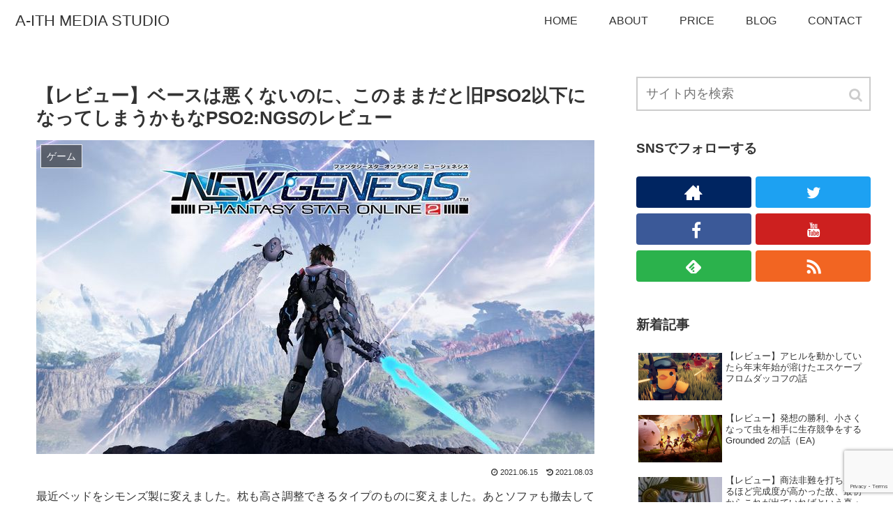

--- FILE ---
content_type: text/html; charset=UTF-8
request_url: https://aitherium.net/review/pso2ngs-review
body_size: 117413
content:
<!doctype html>
<html lang="ja">

<head>
  
  
<meta charset="utf-8">

<meta http-equiv="X-UA-Compatible" content="IE=edge">

<meta name="HandheldFriendly" content="True">
<meta name="MobileOptimized" content="320">
<meta name="viewport" content="width=device-width, initial-scale=1"/>



<title>【レビュー】ベースは悪くないのに、このままだと旧PSO2以下になってしまうかもなPSO2:NGSのレビュー  |  A-ITH MEDIA STUDIO</title>
<link rel='dns-prefetch' href='//cdnjs.cloudflare.com' />
<link rel='dns-prefetch' href='//b.st-hatena.com' />
<link rel='dns-prefetch' href='//www.google.com' />
<link rel='dns-prefetch' href='//maxcdn.bootstrapcdn.com' />
<link rel='dns-prefetch' href='//s.w.org' />
<link rel="alternate" type="application/rss+xml" title="A-ITH MEDIA STUDIO &raquo; フィード" href="https://aitherium.net/feed" />
<link rel="alternate" type="application/rss+xml" title="A-ITH MEDIA STUDIO &raquo; コメントフィード" href="https://aitherium.net/comments/feed" />
<link rel='stylesheet' id='cocoon-style-css'  href='https://aitherium.net/contents/wp-content/themes/cocoon-master/style.css?ver=5.0.22&#038;fver=20181208014142' media='all' />
<style id='cocoon-style-inline-css'>
@media screen and (max-width:480px){.page-body{font-size:16px}}.main{width:860px}.sidebar{width:356px}@media screen and (max-width:1242px){ .wrap{width:auto}.main,.sidebar,.sidebar-left .main,.sidebar-left .sidebar{margin:0 .5%}.main{width:67%}.sidebar{padding:0 10px;width:30%}.entry-card-thumb{width:38%}.entry-card-content{margin-left:40%}}body::after{content:url(https://aitherium.net/contents/wp-content/themes/cocoon-master/lib/analytics/access.php?post_id=2151&post_type=post);visibility:hidden;height:1px;position:absolute;bottom:0;right:0;width:100%} #toc-checkbox{display:none}.toc-content{visibility:hidden;  height:0;opacity:.2;transition:all .5s ease-out}#toc-checkbox:checked~.toc-content{ visibility:visible;padding-top:.6em;height:100%;opacity:1}.toc-title::after{content:'[開く]';margin-left:.5em;cursor:pointer;font-size:.8em}.toc-title:hover::after{text-decoration:underline}#toc-checkbox:checked+.toc-title::after{content:'[閉じる]'}#respond{display:none}#navi .navi-in>ul>li{width:auto}#navi .navi-in>ul>li>a{padding:0 1.4em}
</style>
<link rel='stylesheet' id='font-awesome-style-css'  href='https://maxcdn.bootstrapcdn.com/font-awesome/4.7.0/css/font-awesome.min.css?ver=5.0.22' media='all' />
<link rel='stylesheet' id='icomoon-style-css'  href='https://aitherium.net/contents/wp-content/themes/cocoon-master/webfonts/icomoon/style.css?ver=5.0.22&#038;fver=20181208014142' media='all' />
<link rel='stylesheet' id='baguettebox-style-css'  href='https://aitherium.net/contents/wp-content/themes/cocoon-master/plugins/baguettebox/dist/baguetteBox.min.css?ver=5.0.22&#038;fver=20181208014142' media='all' />
<link rel='stylesheet' id='slick-theme-style-css'  href='https://aitherium.net/contents/wp-content/themes/cocoon-master/plugins/slick/slick-theme.css?ver=5.0.22&#038;fver=20181208014142' media='all' />
<link rel='stylesheet' id='cocoon-child-style-css'  href='https://aitherium.net/contents/wp-content/themes/cocoon-child-master/style.css?ver=5.0.22&#038;fver=20190227011030' media='all' />
<link rel='stylesheet' id='wp-block-library-css'  href='https://aitherium.net/contents/wp-includes/css/dist/block-library/style.min.css?ver=5.0.22&#038;fver=20190109104027' media='all' />
<link rel='stylesheet' id='wp-block-library-theme-css'  href='https://aitherium.net/contents/wp-includes/css/dist/block-library/theme.min.css?ver=5.0.22&#038;fver=20181222073859' media='all' />
<link rel='stylesheet' id='contact-form-7-css'  href='https://aitherium.net/contents/wp-content/plugins/contact-form-7/includes/css/styles.css?ver=5.1.1&#038;fver=20181222014753' media='all' />
<link rel='shortlink' href='https://aitherium.net/?p=2151' />
<!-- Cocoon site icon -->
<link rel="icon" href="https://aitherium.net/contents/wp-content/themes/cocoon-master/images/site-icon32x32.png" sizes="32x32" />
<link rel="icon" href="https://aitherium.net/contents/wp-content/themes/cocoon-master/images/site-icon192x192.png" sizes="192x192" />
<link rel="apple-touch-icon" href="https://aitherium.net/contents/wp-content/themes/cocoon-master/images/site-icon180x180.png" />
<meta name="msapplication-TileImage" content="https://aitherium.net/contents/wp-content/themes/cocoon-master/images/site-icon270x270.png" />
<!-- Cocoon canonical -->
<link rel="canonical" href="https://aitherium.net/review/pso2ngs-review">
<!-- Cocoon meta description -->
<meta name="description" content="PC / PS4 / PS5 / Switch（クラウド版） / Xbox（海外のみ）でサービスを開始したPSO2:NGSの早期レビューです。">
<!-- Cocoon meta keywords -->
<meta name="keywords" content="ファンタシースターオンライン,PSO2,PSO2,NGS,PSO2:NGS,MO,MMO,オンラインゲーム,共闘,狩り,SEGA">
<!-- Cocoon JSON-LD -->
<script type="application/ld+json">
{
  "@context": "https://schema.org",
  "@type": "Article",
  "mainEntityOfPage":{
    "@type":"WebPage",
    "@id":"https://aitherium.net/review/pso2ngs-review"
  },
  "headline": "【レビュー】ベースは悪くないのに、このままだと旧PSO2以下になってしまうかもなPSO2:NGSのレビュー",
  "image": {
    "@type": "ImageObject",
    "url": "https://aitherium.net/contents/wp-content/uploads/2021/06/pso2ngs.jpg",
    "width": 800,
    "height": 450
  },
  "datePublished": "2021-06-15T15:23:30+00:00",
  "dateModified": "2021-08-03T16:47:52+00:00",
  "author": {
    "@type": "Person",
    "name": "KaYa"
  },
  "publisher": {
    "@type": "Organization",
    "name": "A-ITH MEDIA STUDIO",
    "logo": {
      "@type": "ImageObject",
      "url": "https://aitherium.net/contents/wp-content/themes/cocoon-master/images/no-amp-logo.png",
      "width": 206,
      "height": 60
    }
  },
  "description": "PC / PS4 / PS5 / Switch（クラウド版） / Xbox（海外のみ）でサービスを開始したPSO2:NGSの早期レビューです。…"
}
</script><!-- OGP -->
<meta property="og:type" content="article">
<meta property="og:description" content="PC / PS4 / PS5 / Switch（クラウド版） / Xbox（海外のみ）でサービスを開始したPSO2:NGSの早期レビューです。">
<meta property="og:title" content="【レビュー】ベースは悪くないのに、このままだと旧PSO2以下になってしまうかもなPSO2:NGSのレビュー">
<meta property="og:url" content="https://aitherium.net/review/pso2ngs-review">
<meta property="og:image" content="https://aitherium.net/contents/wp-content/uploads/2021/06/pso2ngs.jpg">
<meta property="og:site_name" content="A-ITH MEDIA STUDIO">
<meta property="og:locale" content="ja_JP">
<meta property="article:published_time" content="2021-06-15T15:23:30+00:00" />
<meta property="article:modified_time" content="2021-08-03T16:47:52+00:00" />
<meta property="article:section" content="ゲーム">
<meta property="article:section" content="レビュー">
<!-- /OGP -->
<!-- Twitter Card -->
<meta name="twitter:card" content="summary">
<meta name="twitter:description" content="PC / PS4 / PS5 / Switch（クラウド版） / Xbox（海外のみ）でサービスを開始したPSO2:NGSの早期レビューです。">
<meta name="twitter:title" content="【レビュー】ベースは悪くないのに、このままだと旧PSO2以下になってしまうかもなPSO2:NGSのレビュー">
<meta name="twitter:url" content="https://aitherium.net/review/pso2ngs-review">
<meta name="twitter:image" content="https://aitherium.net/contents/wp-content/uploads/2021/06/pso2ngs.jpg">
<meta name="twitter:domain" content="aitherium.net">
<meta name="twitter:creator" content="@https://twitter.com/aitherium_KaYa?lang=ja">
<meta name="twitter:site" content="@https://twitter.com/aitherium_KaYa?lang=ja">
<!-- /Twitter Card -->



</head>

<body class="post-template-default single single-post postid-2151 single-format-standard public-page page-body categoryid-6 categoryid-5 ff-yu-gothic fz-16px fw-400 hlt-top-menu-wrap ect-entry-card-wrap rect-entry-card-wrap no-scrollable-sidebar no-scrollable-main sidebar-right mblt-slide-in author-admin no-carousel mobile-button-slide-in no-mobile-sidebar no-sp-snippet" itemscope itemtype="https://schema.org/WebPage">




<div id="container" class="container cf">
  <div id="header-container" class="header-container">
  <div class="header-container-in hlt-top-menu hlt-tm-right wrap">
    <header id="header" class="header cf" itemscope itemtype="https://schema.org/WPHeader">

      <div id="header-in" class="header-in wrap cf" itemscope itemtype="https://schema.org/WebSite">

        
        <div class="logo logo-header logo-text"><a href="https://aitherium.net" class="site-name site-name-text-link" itemprop="url"><span class="site-name-text" itemprop="name about">A-ITH MEDIA STUDIO</span></a></div>
        
      </div>

    </header>

    <!-- Navigation -->
<nav id="navi" class="navi cf" itemscope itemtype="https://schema.org/SiteNavigationElement">
  <div id="navi-in" class="navi-in wrap cf">
    <ul id="menu-%e3%83%a1%e3%82%a4%e3%83%b3%e3%83%a1%e3%83%8b%e3%83%a5%e3%83%bc" class="menu-header"><li id="menu-item-46" class="menu-item menu-item-type-post_type menu-item-object-page menu-item-home"><a href="https://aitherium.net/"><div class="caption-wrap"><div class="item-label">HOME</div></div></a></li>
<li id="menu-item-47" class="menu-item menu-item-type-post_type menu-item-object-page"><a href="https://aitherium.net/about"><div class="caption-wrap"><div class="item-label">ABOUT</div></div></a></li>
<li id="menu-item-48" class="menu-item menu-item-type-post_type menu-item-object-page"><a href="https://aitherium.net/price"><div class="caption-wrap"><div class="item-label">PRICE</div></div></a></li>
<li id="menu-item-152" class="menu-item menu-item-type-post_type menu-item-object-page current_page_parent"><a href="https://aitherium.net/blog"><div class="caption-wrap"><div class="item-label">BLOG</div></div></a></li>
<li id="menu-item-153" class="menu-item menu-item-type-post_type menu-item-object-page"><a href="https://aitherium.net/contact"><div class="caption-wrap"><div class="item-label">CONTACT</div></div></a></li>
</ul>      </div><!-- /#navi-in -->
</nav>
<!-- /Navigation -->  </div><!-- /.header-container-in -->
</div><!-- /.header-container -->
  
  
  
  
  
  
  <div id="content" class="content cf">

    <div id="content-in" class="content-in wrap cf">

        <main id="main" class="main" itemscope itemtype="https://schema.org/Blog">

<article id="post-2151" class="article post-2151 post type-post status-publish format-standard has-post-thumbnail hentry category-game-post category-review-post" itemscope="itemscope" itemprop="blogPost" itemtype="https://schema.org/BlogPosting">
  
      
      
      <header class="article-header entry-header">
        <h1 class="entry-title" itemprop="headline">
          【レビュー】ベースは悪くないのに、このままだと旧PSO2以下になってしまうかもなPSO2:NGSのレビュー        </h1>

        
        
        <div class="eye-catch-wrap">
<figure class="eye-catch" itemprop="image" itemscope itemtype="https://schema.org/ImageObject">
  <img width="800" height="450" src="https://aitherium.net/contents/wp-content/uploads/2021/06/pso2ngs.jpg" class="attachment-800x450 size-800x450 wp-post-image" alt="" srcset="https://aitherium.net/contents/wp-content/uploads/2021/06/pso2ngs.jpg 800w, https://aitherium.net/contents/wp-content/uploads/2021/06/pso2ngs-300x169.jpg 300w, https://aitherium.net/contents/wp-content/uploads/2021/06/pso2ngs-768x432.jpg 768w, https://aitherium.net/contents/wp-content/uploads/2021/06/pso2ngs-120x68.jpg 120w, https://aitherium.net/contents/wp-content/uploads/2021/06/pso2ngs-160x90.jpg 160w, https://aitherium.net/contents/wp-content/uploads/2021/06/pso2ngs-320x180.jpg 320w" sizes="(max-width: 800px) 100vw, 800px" />  <meta itemprop="url" content="https://aitherium.net/contents/wp-content/uploads/2021/06/pso2ngs.jpg">
  <meta itemprop="width" content="800">
  <meta itemprop="height" content="450">
  <span class="cat-label cat-label-6">ゲーム</span></figure>
</div>

        

        <div class="date-tags">
  <span class="post-date"><time class="entry-date date published" datetime="2021-06-15T15:23:30+00:00" itemprop="datePublished">2021.06.15</time></span><span class="post-update"><time class="entry-date date updated" datetime="2021-08-03T16:47:52+00:00" itemprop="dateModified">2021.08.03</time></span>
  </div>

         
        
        
      </header>

      <div class="entry-content cf" itemprop="mainEntityOfPage">
      
<p>最近ベッドをシモンズ製に変えました。枕も高さ調整できるタイプのものに変えました。あとソファも撤去してそこにYogiboを置きました。ちょっとしたことですがステイホームライフが非常に快適になっています。</p>



<p>さて、2021年6月9日に正式開始予定で、実際はトラブルで6月10日にスタートした新生PSO2、旧をまったりスタイルでプレイしていた人間の目線からファーストインプレッションを書いていきましょう。当ブログでは以前軽くEP5時に触れているので、旧との若干の比較を交えながら書いてきます。</p>




  <div class="toc tnt-number-detail toc-center border-element"><input type="checkbox" id="toc-checkbox"><label class="toc-title" for="toc-checkbox">INDEX</label>
    <div class="toc-content">
    <ol class="toc-list open"><li><a href="#toc1" tabindex="0">概要</a></li><li><a href="#toc2" tabindex="0">良いところ</a><ol><li><a href="#toc3" tabindex="0">疑似MMOとなり、フィールド自体は良く出来ている</a></li><li><a href="#toc4" tabindex="0">移動は快適そのもの</a></li><li><a href="#toc5" tabindex="0">引き継がれた軽快なアクション</a></li><li><a href="#toc6" tabindex="0">オープンフィールドになったことで野良共闘が捗る</a></li><li><a href="#toc7" tabindex="0">PSEバーストがわかりやすくなった</a></li><li><a href="#toc8" tabindex="0">緊急参加がLvではなく戦闘力依存になった</a></li><li><a href="#toc9" tabindex="0">緊急待ち中に時間潰しができる</a></li><li><a href="#toc10" tabindex="0">能力追加がわかりやすくなった</a></li><li><a href="#toc11" tabindex="0">合成用の餌がいつでも手に入る</a></li></ol></li><li><a href="#toc12" tabindex="0">賛否両論</a><ol><li><a href="#toc13" tabindex="0">グラフィックは良くなったが見づらいかも</a></li><li><a href="#toc14" tabindex="0">シンプルになった武器アクションとフォトンアーツ</a></li><li><a href="#toc15" tabindex="0">緊急待ちゲーでは無くなった</a></li><li><a href="#toc16" tabindex="0">旧PSO2からの引き継ぎ要素</a></li><li><a href="#toc17" tabindex="0">敵が硬い、序盤から被ダメが大きい</a></li><li><a href="#toc18" tabindex="0">殆どの武器がカウンターゲーになっている</a></li></ol></li><li><a href="#toc19" tabindex="0">悪いところ</a><ol><li><a href="#toc20" tabindex="0">UI / UXはろくに進化していない</a></li><li><a href="#toc21" tabindex="0">ギャザリングのリポップがむちゃくちゃ遅い</a></li><li><a href="#toc22" tabindex="0">フィールドを探索する意味が…</a></li><li><a href="#toc23" tabindex="0">緊急がエンドコンテンツになっているのはどうなのか</a></li><li><a href="#toc24" tabindex="0">プリセット能力は後々にガンになりそう</a></li><li><a href="#toc25" tabindex="0">強化にお金も鉱石もかかりすぎて色々なクラスや武器を試せない</a></li><li><a href="#toc26" tabindex="0">スキルポイントの入手方法が…</a></li><li><a href="#toc27" tabindex="0">コンテンツが全体的にスカスカ</a></li><li><a href="#toc28" tabindex="0">口の造形の調整が…</a></li><li><a href="#toc29" tabindex="0">CBTの意見に無視を決め込む運営</a></li><li><a href="#toc30" tabindex="0">不具合を無視決め込む運営</a></li><li><a href="#toc31" tabindex="0">大型のバックステップや後退の頻度が多い</a></li><li><a href="#toc32" tabindex="0">ギガンティクスはあらゆる要素が絶妙な（悪い）シナジーを起こしている</a></li></ol></li><li><a href="#toc33" tabindex="0">総評</a></li></ol>
    </div>
  </div>

<h2><span id="toc1">概要</span></h2>



<p>ファンタシースターシリーズ自体の歴史は古く、初代はゲームギア（セガマークⅢ）で発売されたクラシックなターン制RPGです。当時日本目線ではSF調というのは珍しかったのではないでしょうか（海外ではウルティマとかウィズがいち早く取り入れていたので普通）。</p>



<p>このスタイルのゲームとしてはメガドライブのファンタシースター4まで続き、それ以降はハクスラ系のアクションRPGへと変化します。PSO（ファンタシースターオンライン）非常に良く出来たゲームで熱狂的なファンも生み出し、現在では共闘ゲーの代名詞であるモンスターハンターもこのPSO1を参考にして作られたと言われています（実際当時の2つのゲームのスピード感と操作感は近い）。</p>



<p>ライトユーザー層に知れ渡ったのはPSPで発売したPSPo2（ファンタシースターポータブル2）ではないでしょうか。周りでもモンハンを遊んでいたユーザーが並行してプレイしていた記憶があります。このゲームも操作感はPSO2よりPSO1に近いですね、それもあってモンハンユーザーに馴染みやすかったのでしょう。ちなみにかなりマイナーではありますが、DSで発売したファンタシースターZEROは初代PSO1を彷彿とさせる出来で非常に完成度が高かったですよ。</p>



<p>PSO1はエピソード4まで続き、それを補完するBBまでで終了しています。その後完全新作でPSU（ファンタシースターユニバース）が出ましたが、まぁ色々あって終了し、ようやくPSO2がスタートします。これもまぁ本当に色々あるのですが、それでも長きに渡り運営が続き、新作ではなくあくまで新生としてPSO2NGS（ファンタシースター2ニュージェネレーション）がスタートしたわけです。</p>



<p>ファンタシースターノヴァ？…知らない子ですね…。</p>



<h2><span id="toc2">良いところ</span></h2>



<h3><span id="toc3">疑似MMOとなり、フィールド自体は良く出来ている</span></h3>



<p>ロビーでクエを受注してスタートするスタンダードなMOだった旧PSO2とは違い、全てがシームレス移動のオープンフィールド系になりました。MMOではなく「疑似」と書いたのは全てのユーザーがそこに存在しているわけではなく、エリア移動毎に自動的にルームが切り替えられ、そこに存在できるユーザー数に上限があるためです、あくまでMO的ではあるわけですね。考え方自体はDestiny2に近いでしょう。</p>



<p>開始直後の現在ではまだ1つのワールドしか存在していませんが、そこそこロケーションも有り、高低差も有り、探索欲を刺激するなかなか良くできているマップだとは思います。…刺激するだけで探索意欲はあまり沸かないのですが、それに関しては後述しましょう。</p>



<h3><span id="toc4">移動は快適そのもの</span></h3>



<p>標準の移動速度が後期の旧PSO2並で新たにフォトングライドというものが実装されました。空中でムササビのように滑空して移動が可能です（これ、BotWのパルクールですよね？）。フィールドが狭く感じるほど速すぎるわけでもなく、かと言ってストレスが溜まるほど遅いわけでもなく、連続ジャンプや壁キック、フォトングライド、そしてフィールドに点在している上昇気流的なものに乗れば高いところまで飛べることもあって、移動に関してはストレスは殆どありません。</p>



<h3><span id="toc5">引き継がれた軽快なアクション</span></h3>



<p>操作感はPSO2と基本的に同じで既存プレイヤーは全く困りませんし、比較的簡単な操作でスタイリッシュな動きや戦闘ができ、テンポも良く、完成度の高いアクションです。</p>



<h3><span id="toc6">オープンフィールドになったことで野良共闘が捗る</span></h3>



<p>クエ受注形式だと一緒に遊ぶ人は「呼びかけないと」基本的に集まりません、それでも期間限定クエストとかは他のプレイヤーとオートマッチングしやすかったですが。今回そのエリアに入った瞬間オートマッチングになるため、適当に遊んでいるだけでもマルチ共闘状態になりやすいです。</p>



<p>適当にギャザリングしていたらフィールド上の強モブと戦っているプレイヤーがいたから手助けしに行ってみよう→気がついたら他のプレイヤーも集まってきてみんなで倒したぞ。とか、まさしくこの手のオンラインゲームの醍醐味です。</p>



<p>また、特定のエリアで狩りをしたい場合、ルーム検索からそのエリアに居るユーザーと人数を参照できるので、空きがあれば気軽に入れます。旧PSO2プレイヤー目線で言うなら常時色々なところでまるぐる系クエがあるような状態です。</p>



<h3><span id="toc7">PSEバーストがわかりやすくなった</span></h3>



<p>平たく言えばボーナスタイムです。沢山敵が湧きアイテム、経験値、お金が手に入るわけですね。基本的に1つのエリアでずっと狩り続けていれば発生します。旧PSO2でも仕様的にはそのはずなのですが、どうも発生条件がわかりづらく、狙うのが難しかったです。NGSではとりあえず深く考えずとも狩り続けていれば起きるようになったのでだいぶ楽ですね。</p>



<p>それでもパチンコよろしくゲージが確率で下がったり、上がるのも確実ではないので発生しないときは全然発生しません。ちなみにみんな目印のある1つの敵集団に突っ込んでいきますが効率を考えたら別々の集団を狩りゲージアップの確率を上げ、リーチまで来たらEトライアルを終了させる、というのが一番です。まぁ野良だと無理ですけどね。</p>



<h3><span id="toc8">緊急参加がLvではなく戦闘力依存になった</span></h3>



<p>旧PSO2は難易度毎に受注制限レベルが設けられ、使っているクラス（職業）がそのレベルを超えていれば誰でも受注可能でした。これによって起きた問題が「レベルだけ上げて装備をロクに強化してこない寄生勢」の蔓延です。このゲーム、レベルはただの飾りで装備を強くしていないとまともに戦えないバランスなのです。んで、その仕様で真面目にプレイしている人が損するし、それによって味方ガチャが発生し、果てはギスギスという状況を生み出してしまう訳です。</p>



<p>NGSでは「戦闘力」という指標が設けられ（海外製のオンラインゲームに多いね）、これはレベルだけでなく、装備の強さやスキルポイントの割り振りでも変わります。つまり「ちゃんと育てているかどうか」という指標になるわけですね。プレイヤー自体のスキルはともかくとして、少なくとも装備段階で寄生してくるのは弾くことができるようになるわけです。</p>



<h3><span id="toc9">緊急待ち中に時間潰しができる</span></h3>



<p>旧PSO2では緊急前になるとシップで受注待機しているしかありませんでした、だいたいその間スマホ見ているぐらいですかね。NGSはフィールドのどこかで緊急要請が発生し、時間になるとどこからでもMAP経由でクエストが受注できるというスタイルなので、直前まで適当に敵を狩ったり、ランダムイベントやったり、ギャザリングポイントがあれば掘り掘りしに行ったりと、ちょっとした時間潰しができます。</p>



<h3><span id="toc10">能力追加がわかりやすくなった</span></h3>



<p>対応する能力のカプセルを使えばあとは確率の問題だけなのでかなりわかりやすいです。旧でも後期にアイテムで追加できるようになったものの、通常の装備合成に加えてアイテムを使う形だったのと、空きスロットに欲しい能力だけ後からピンポイントに、というのが仕様上出来なかったので結局合成による能力付加の仕組みを知っていることと、一度の合成である程度一気に能力を付加しないと後々大変になるものでした。</p>



<p>また、空きスロットに関しても装備の強化で勝手に増えていくので厳選の必要もないです。まぁ現在だと最大強化で4スロまでで、旧では最大8スロでしたから、今後この辺りがどうなっていくかという話にもなってきますが、とりあえず旧のように複雑怪奇な合成システムはやめてもらいたいですね。</p>



<h3><span id="toc11">合成用の餌がいつでも手に入る</span></h3>



<p>シルヴァプリムソードとゴルドプリムソードの2つになるのですが、フィールドでたまに発生する銀色とか金色の敵を狩れば手に入ります、基本まるぐるしていれば勝手に溜まっているイメージ。</p>



<p>旧だとこれに当たるのが「エンペ・エンプレイス」の能力が付いている装備だったのですが、基本季節限定クエ系じゃないと手に入らず、これらがないとやってられないほど強化がきつかったので、限定クエを回しまくってエンペ大量入手→倉庫を圧迫するので特定の装備に食わせて圧縮する必要がありめんどくさかったです。まぁNGSでも圧縮自体は有効です、旧と同じくグラインダーは余分に消費しますがお金は節約できます。</p>



<p>また圧縮するにしても、装備自体の限界突破が強化最大値にならないと出来なかった仕様なため、余剰経験値が出ないように餌用の装備の強化値も特定のところで止めて管理する必要がありました。NGSでは強化値に関係なく、素材と金さえあればいつでも限界突破ができるので予め上限をアップしておけば経験値を無駄にする心配もないです。</p>



<p>防具に関しては餌用装備が今のところ無いのですが、同一防具を素材にして共食いさせると結構良い経験値になるのでそこまで大変な感じは今の所していません。低レアだから楽なだけかもしれませんがね。</p>



<p>ちなみにゴルドプリムは餌にするより10個集めて特殊能力追加成功率＋10%に交換して溜めておくほうが良い気がします。</p>



<h2><span id="toc12">賛否両論</span></h2>



<h3><span id="toc13">グラフィックは良くなったが見づらいかも</span></h3>



<p>全体的にテクスチャ解像度が上がりグラフィックは良くなっていると思います。が、なんかテカテカしているのと暗いエリアが本当にストレス溜まるほど暗く、エフェクトも派手で見づらくなった印象もあります。</p>



<h3><span id="toc14">シンプルになった武器アクションとフォトンアーツ</span></h3>



<p>フォトンアーツ（PA）は、平たく言えばMPを消費して使う特技です。旧PSO2では各武器毎にこのPAが結構な種類を持っていて、それを武器パレットにセットして使ったわけですが、PA自体にそれなりに格差があり、またそれぞれにレベルもあったため、新規は「まずどのPAが使い勝手が良いのか調べて、それのレベルを上げてから」というのがスタートラインになっていました。この時点でちょっとハードルが高いわけです。NGSは現時点では武器毎のPAは固定でレベルもありません、まぁ今後種類が増えたりレベル上げが必要になったりするかもしれませんが。</p>



<p>テクニック（法術）も大幅に変更され、テクターやフォースの固有「PA」扱いとなり、種類も大幅に減りました。旧ではパレット、サブパレットに属性ごとや相手毎に色々なテクニックを並べて使い分けていたので操作が非常に忙しかったわけです。</p>



<p>また、攻撃中にタイミングよくボタンを推すことで発生する「ジャストアタック」も無くなりました。なので通常攻撃はボタン押しっぱでも良いです。</p>



<p>こういった簡略化によって、少なくとも新規は「最初の戦闘チュートリアル」さえ終われば覚えることは終わり！という非常にハードルが低いものとなりました。既存プレイヤー的には元々出来ていたことが減っている変更なので、戦闘がその分だけ単調になってしまう、とも受け取れます。元々操作難易度自体は低いゲームで、それをPAの連携とかジャストアタックとか駆使してギアゲージを維持しDPS稼ぐとか、テクニックの目的に応じた使い分けが楽しいみたいなところがあったので、更にシンプルになってしまってホント無双ゲーみたいな感じ。</p>



<h3><span id="toc15">緊急待ちゲーでは無くなった</span></h3>



<p>旧PSO2では緊急が旨味が有りすぎて（そして常設に旨味が無さ過ぎて）、基本的に緊急を待つかその時の期間限定クエストしか行く意味も無く、他のクエストには人もいないという状態でした。NGSは少なくとも現段階では運営も「緊急はお祭りワチャワチャ感を楽しむところ」というスタンスのようで、多少経験値が多く手に入るぐらいで、ハクスラ効率を考えたらフィールドを回っている方が良いです。</p>



<p>既存プレイヤーにはこの変化はマイナスに捉える人も多いかもしれませんが、私は元々常設コンテンツが息していないのが非常に残念に思っていた側の人間なので肯定的です。ただ、あまり旨味が無さ過ぎても今度は緊急に行く人がいなくなってしまうので、他にもメセタ（お金）とか特殊能力カプセルとか、多少の旨味を持たせる形で、様子を見ながらバランスを取っていって欲しいと思っています。</p>



<h3><span id="toc16">旧PSO2からの引き継ぎ要素</span></h3>



<p>コスチュームやレイヤリングウェア、アクセサリ、ロビーアクション、装備関係等が引き継げます。一応あくまで「引き継ぎ」なので、旧仕様のものは基本的に解像度が荒く、コスチューム系は新しい体型にも対応していないため、より細かくエディットしたキャラクターを使いたいなら着ることは無くなります（私も実際かなり持っていますが、肩幅とか足回りを細かくエディットできる新規体型の方が好きなのでデフォルトコスチュームを着ています）。</p>



<p>装備関係は序盤の強化の手間とお金の節約ができるぐらいでしょうか。NGS産の星1（最低レア）を強化すれば持ち込み装備の能力を超えますので、戦闘能力的には別にそこまで引き継ぎ要素にシビアになる必要はないと思います。</p>



<p>ただ、新規の人がプレイし始めて周りを見て色々なコスチュームやロビーアクションがあって「良いなぁ、僕も欲しいなぁ」てなって、旧PSO2のマイショップ見たら絶望的な金額で売られていて、んじゃリアルマネーで解決すっか、て思ってももう販売終了していてい手に入らないとか、萎えてしまわないか心配です…。</p>



<p>私的には中途半端に引き継ぎなんてしなくて全員一斉によーいスタート！でよかったようにも思えます（その分サービス開始段階でそれなりに色々用意してね）。</p>



<h3><span id="toc17">敵が硬い、序盤から被ダメが大きい</span></h3>



<p>旧PSO2では割と簡単に蒸発していて、運営的にはそれは避けたかったようです。全体的に硬いですね。…私がガンナーで始めたからというのもあるかもしれませんが（どうやら火力最弱らしい）。</p>



<p>小型mobは流石に簡単に倒せますが、中型mobあたりからもう硬いです。PA何度も集中的に当ててやっと倒せるぐらい。老練狩りクエストこなしているときに一部の大型mobがぜんっぜん倒れてくれなくて、気がついたら3人ぐらい助けに入ってくれていました（それ自体は楽しかったのですが）。</p>



<p>また、序盤から割と被ダメがきついです、その分回復アイテム（レスタサイン）がそこら変に生えていて、使うのもノーモーションなので「危なくなったらガンガン回復してね」的な調整だとは思います。ストーリーで戦うボス系はだいたいそのタイミングの防御力だと2回～3回でやられてしまいますが、連続攻撃してくるモーションもあり、かつ一部は完全にジャストガードやジャスト回避で避けるのが前提だろ、ていうパターンもあるので、私も現コンテンツ最終のボスであるドラゴンは1度床ペロしました。</p>



<p>アクションゲームが得意なら雑にプレイしても2～3回のリトライで進めるぐらいの塩梅ではありますが、そうじゃないならドラゴンとか結構足止め食らうかもしれません。敵が硬いのもあってマグレ勝ちはあまり期待できないですしね、長期戦になるのでパターン覚えないとフィールドに生えているレスタサインすら尽きます。</p>



<h3><span id="toc18">殆どの武器がカウンターゲーになっている</span></h3>



<p><strong>※6月29日追記項目</strong></p>



<p>このゲームはモンハンとかと同じく全員が火力役なタイプです、ロール制ではない。一応一部のクラスは支援スキルを持ってはいますが、それに徹するわけではなくちゃんと殴る必要があります。</p>



<p>武器種間の調整を見た感じ、近接に比べて遠距離は火力が控えめな調整で、リスクが少なく攻撃し続けられる遠距離が弱いの悪くないと思います。んで近接は回避やカウンターを交えて張り付きつつ殴り続けられれば火力が高い、という感じでしょうか。プレイヤースキルで切り分けた際の貢献度的には「上手な近接 &gt; 上手な遠距離 &gt;&gt; 普通な近距離 &gt; 普通な遠距離 &gt;&gt; 下手な遠距離 &gt; 下手な近接」みたいなバランスになりそうです。</p>



<p>壁殴り数値だと遠距離が近距離に勝てる要素が無くなるのですが、常に相手に張り付いて攻撃するには相当上手くなければ実現できないので机上の空論でしょう。実際の戦闘では常に攻撃を当てられている遠距離職の方が火力貢献しているケースも多そうです。また当然被弾しまくっている近距離よりは継続的に攻撃できる遠距離の方が強いわけですね。</p>



<p>でもまぁ控えめなのは事実で、んじゃ遠距離職は火力を求めてはいけないの？て疑問の答えがカウンター。テクターもフォースも武器アクションからカウンターを出せるので、近距離職の間合いでガツガツカウンターを取っていけるならより火力貢献できるということでしょう。紙装甲で近距離の間合いで戦うので相応に大変なのは当然の話。</p>



<p>ただこの問題として「極まってくるとほぼどのクラスでもカウンターゲーになってしまう」ということでしょうか。特に遠距離職を好んで使っている人は別に近距離でのカウンター主体の戦い方がしたいわけではないと思うのです、それだったら大人しく殴れるクラス使うわ、て話にもなってくる。モンハンライズもそうだったのですが、とりあえずカウンターできるようにしとけばいいっしょ？的なところがあるというか、それ以外に帳尻を合わせる手法がなかなか無いんでしょうね。</p>



<p>それこそ旧PSO2ではフォースはエレメンタルコンバージョンというスキルによって武器を属性毎に揃え、スキルツリーを属性毎に特化させて、テクニックをカスタマイズして上限に近い値を引いて…とにかく金と時間をかけて準備をすることで実際の戦闘では超火力を出す、という方向のクラスでした（末期ではそれも無くなりましたし、必ずしも評判が良かったわけでもない）。遠距離職が遠距離のまま火力を出せる手段、というのがあってもいいと思います。そしてそれは過去のフォースのように「戦闘中に限った話」ではなく、時間や資産も絡めた上で考えて欲しいですね。ビルドが大変だけど完成すると強いぞ、てのも方向性として有りだと思います。</p>



<p>そうそう、全体バランス的にフォースは不遇な状態で、弱点属性毎にテクニックを使い分ける必要がある割にはその弱点のダメージ倍率が低いです。属性ダウンという特徴もありますがダウンは殴りでも取れますし、属性武器追加でその特徴も弱くなりそうですし…。あとガンナーも不遇です、近距離職と同程度の間合いで戦うのに火力バランスが遠距離職で、チェイン維持してなんとか追いつける火力なので。</p>



<p>ちなみにレンジャーのランチャーは遠距離のまま高い火力が出せますが、モーションが重くPAの一部の動きはキャンセル不可なので不意に攻撃が飛んでくるととにかく被弾しやすいですし、かと言って何時でも回避できる立ち回りだとやっぱり弱いです。んで一番強いイレイザーはアーマーがつくものの、放出中は無防備なので火力に対して背負うリスクとしては帳尻があっていると思います。</p>



<h2><span id="toc19">悪いところ</span></h2>



<h3><span id="toc20">UI / UXはろくに進化していない</span></h3>



<p>マイショップの使いづらさも相変わらずですし…。今回ルーム検索が新たに導入されましたが、大量にあるルームの絞り込みとソートが全然出来ません。パス付き、同ブロック内、フレンドの有無でしか絞り込めず、実際ユーザーがやりたいのはエリア毎の絞り込みや要求戦闘力、参加人数によるソート機能ではないでしょうか（目的エリアに行けば現在エリアだけで絞り込みはできます）。</p>



<p>進行中のタスクが1つしか表示されないのも時代遅れ感凄いです。大概3つぐらいは同時表示できるものじゃないですかね？</p>



<h3><span id="toc21">ギャザリングのリポップがむちゃくちゃ遅い</span></h3>



<p>フィールドで取れる果実や鉱石なのですが、これのリポップが遅く、またどのタイミングで復活するのか全然わからないのです。少なくとも数時間レベルではありえず、多分24時間とか？あるいは朝の4時に一斉？でも2日経ってもリポップしていなかった鉱石もあるんだよなぁ…不具合が多いという現状もあって判断がつきません。</p>



<p>厄介なのはギャザリングがデイリーミッションに指定されることです。内容はその日によりけりですが、例えば前日の寝る前に一通りのエリアで鉱石掘りをしていたとしましょう。そして次の日のミッションに鉱石を一定数入手、というのがあったとします。そして仕事終わりの夕方にログインしてミッションをこなそうとすると、まぁ間違いなく達成できません、だって復活していないんだもの。</p>



<p>オープンフィールド化したことでギャザリングや探索を楽しんでください、という運営の意図はあると思いますが、デイリーミッションとリポップ感覚の関係であえてギャザリングを放置せざるを得ない、という状況になっています。</p>



<p>ちなみに旧PSO2と違ってポップ情報は「アカウント毎」なので、同Shipの別キャラクターに変えてギャザリングしよう、とかは無理です。まぁこれ自体は以前より改善している部分だとは思いますが、今のリポップ仕様だと悪い意味でシナジーを起こしていてユーザーが貧困に喘いでいます。</p>



<p>※定期メンテナンス後から正常にポップするようになりました、1日30分～40分ぐらいかかりますがきっちりギャザリングしていればそれなりに溜まっていきます。</p>



<h3><span id="toc22">フィールドを探索する意味が…</span></h3>



<p>一応一定時間で復活する緑コンテナ、1アカウント1回だけ手に入れられる赤コンテナ等あるので全く無いわけではないのですが、それらも特別凄い欲しくなるものではなく（赤コンテナはSGかお金、緑コンテナはグラインダー）、前述したギャザリングの仕様もあってあまり探索したくなる環境ではありません。</p>



<p>例えば原神も稼働開始時はモンド大陸しかなかったわけですが、それでも小さな集落が他にあって、いくつか調査隊キャンプがあって、たまに巡回している兵士がいて、それらと会話したりするとクエストが発生したりアイテムが貰えたりしたものです。また、そういった要素が世界が「生きている」という感覚を生み、探索意欲も湧いてきます。</p>



<p>NGSは誰も居ないんですよ、所謂フィールドに動きが見えない。探索は新しい「何か」を発見したいからするものですが、その新しい「何か」が存在していないことがわかっているので楽しくないのです。なんとなくセントラルシティのてっぺんまで登ってみたりもしましたが特に何もご褒美もなく、ビューポイントを探す的な面白みも無いです。</p>



<h3><span id="toc23">緊急がエンドコンテンツになっているのはどうなのか</span></h3>



<p>現時点では緊急クエストの受注条件が「戦闘力1184以上」で、これは実装されているストーリーを最後まで進めた後、更にちょっと頑張った数値です。つまり最後の最後まで受けられません。旨味が経験値ぐらいしか無いので必死こいて目指すものではないとは思いますが…。</p>



<p>このゲームの面白さの1つに「マルチのワチャワチャ感」があり、それが一番わかりやすく体験できるのが緊急クエストです。それこそ戦闘力900以上と1184以上の2つを用意したりしても良かったのでは？本当にここの運営は新規ユーザー欲しがっているのでしょうか？</p>



<h3><span id="toc24">プリセット能力は後々にガンになりそう</span></h3>



<p>ハクスラゲーなので敵を倒していると様々な装備が手に入ります。その中には一部「プリセット能力」というのがランダムで付与されていて、それ自体もLv1からLv5まで存在しています、当然無いよりあったほうが、Lv1よりLv5の方が良いわけです。そしてこのプリセット能力はいかなる手段をもちいても他の装備へ移植したりすることは出来ません。「掘る」ことでしか手に入らない、ということですね。</p>



<p>まぁハクスラゲーなのでそれはそれで…という気もしますが、完全に掘り依存だけだと今後色々と荒れそうな予感…このゲームは１つの装備の強化にかかる労力、素材、お金が結構大きいので。例えば「とある強mob系を倒していれば、最短で数ヶ月ぐらいでプリセット能力が移植できるアイテムが揃う」とか、それぐらい厳しい条件でも何かしら救済措置があっても良いように思えます。</p>



<h3><span id="toc25">強化にお金も鉱石もかかりすぎて色々なクラスや武器を試せない</span></h3>



<p>鉱石はギャザリングの仕様上入手が大変で、お金は後述する不具合でいきなり減ったりすることがあります。しかし装備の強化に要求される内容はキツめで、基本クラスを1つに絞らないとしばらくの間は辛いと思います。新規こそ色々なクラスを試してみたいんじゃないのかなぁという気がするのですが、火力の無い武器で硬い敵を殴るのは厳しいバランスで、強化もきついとなると結局試すのも大変です、それこそ旧PSO2の装備を流用できる既存プレイヤーの方が有利だし楽になっちゃいますね。</p>



<p>1職がLv20に到達する頃にはある程度強化にも困らないぐらい素材ストックとお金を確保できてくるとは思いますが、今の環境でそこまで新規が残ってプレイしてくれるかなぁ…。</p>



<p>※不具合修正後、ギャザリングを毎日ちゃんとしていれば鉱石はそれなりに足りると思います、お金は辛いです。</p>



<h3><span id="toc26">スキルポイントの入手方法が…</span></h3>



<p>旧PSO2ではレベルアップに合わせて、それ以上は特定のクエストをクリアすることで入手できました。NGSは現状ではフィールド上に点在するコクーンとタワーという場所で、そのトレーニングをクリアした場合入手できます（BotWの祠ですか？）。</p>



<p>なんていうか…この仕様にした意図をいまいち理解しかねるというか…まぁ探索して欲しい、というのがあるのはわかるのですが、スキルポイントを餌にするのはちょっと違う気が。ゼルダとはゲーム性もバランスも違うので同じような仕様にしたところで同じようなモチベーションにはならないですし。素直にレベルアップ取得で良かった気がします。</p>



<h3><span id="toc27">コンテンツが全体的にスカスカ</span></h3>



<p>オンラインゲームの稼働時初期という贔屓目で見てもかなり頼りない量です。ストーリーもすぐ終わりますし、それが終わったらクラスのレベル上げと緊急クエストのみ。一応やれることはあるにはあります。欲しいプリセットLv5の付いた（現状最高レアの）星4武器、特殊能力カプセル集め、潜在能力開放に使うクラスキューブ（全部で35個必要なのかな？）。ただ問題なのはこれらのためにすることが全部「フィールドまるぐるしているか緊急行くかの2択」になっていることです。目的が複数あるだけでやるべきことは全部一緒。</p>



<p>チーム機能もありますが、それに対しての導線が全くありません。旧ですら初心者ミッションに加入条件のものがあったのに（と言っても私は永遠の未所属野良でしたが）。チームツリーとかそういった要素も無くなってしまっているようですね。</p>



<p>細かいことを言うとマイルームも削除されてしまったし、そこら辺の椅子にも座れなくなっています。私は旧PSO2の時に待機時は絶対に特定のブロックの特定の椅子に座っていたのですが、どうも同じスタンスのプレイヤーが居て、その人はいつも横に座っていて、とある時にフレンド申請が届いていました。PAカスタマイズ依頼のために職人さんのマイルームに飛んだらちょうど部屋に居らして、依頼がてらちょっと雑談したりすることもありました。そんな偶然の出会いもなさそうです。</p>



<h3><span id="toc28">口の造形の調整が…</span></h3>



<p>すっごい細かいことなのですが、キャラクタークリエイトもこのゲームの独自性の1つなので。私はNGSで新たに用意されたスキットフェイスを使っていますが、口の部分の造形だけちょっとおかしいです。これは触ってもらわないと説明が難しいのですが、正面から美形になる調整をするとサイドから見た時に上唇を噛んでいるようなフェイスラインになります（気が向いたら後からここに画像を貼りましょう）。</p>



<p>あと頬骨～顎のラインをもうちょっとなんとか調整できるといいですね、どうしても下膨れみたいな顔になります。</p>



<figure class="wp-block-image"><img src="https://aitherium.net/contents/wp-content/uploads/2021/06/pso2ngs_face1.jpg" alt="" class="wp-image-2164" srcset="https://aitherium.net/contents/wp-content/uploads/2021/06/pso2ngs_face1.jpg 1003w, https://aitherium.net/contents/wp-content/uploads/2021/06/pso2ngs_face1-300x225.jpg 300w, https://aitherium.net/contents/wp-content/uploads/2021/06/pso2ngs_face1-768x576.jpg 768w" sizes="(max-width: 1003px) 100vw, 1003px" /><figcaption>正面から見た私のキャラ</figcaption></figure>



<figure class="wp-block-image"><img src="https://aitherium.net/contents/wp-content/uploads/2021/06/pso2ngs_face2.jpg" alt="" class="wp-image-2165" srcset="https://aitherium.net/contents/wp-content/uploads/2021/06/pso2ngs_face2.jpg 1003w, https://aitherium.net/contents/wp-content/uploads/2021/06/pso2ngs_face2-300x225.jpg 300w, https://aitherium.net/contents/wp-content/uploads/2021/06/pso2ngs_face2-768x576.jpg 768w" sizes="(max-width: 1003px) 100vw, 1003px" /><figcaption>ギリギリまで調整してなんとかこのくらい。鼻下～上唇までのラインにどうしても違和感。</figcaption></figure>



<h3><span id="toc29">CBTの意見に無視を決め込む運営</span></h3>



<p>ギャザリング関係はCBT(クローズドβテスト）の時点で結構なユーザーが要望として（リポップ遅すぎ）と投げていたようです。それ以外にも色々と意見はあったようですが、ほぼ「我々は適正だと思っています」で通していますね。…一応負荷テストという名目だとは思いますが、本当にそれだけだとしたらCBTの意味無いのでは？というか今の不具合連発を見ていると負荷テストも意味を成していないように思えます。</p>



<h3><span id="toc30">不具合を無視決め込む運営</span></h3>



<p>まず言えることはラグがとんでもないです。数秒とかじゃないです、数十秒ぐらいしょっちゅう敵も味方も止まります。んでいきなり動き出したと思ったら自分のHPが0になって床舐めてたりすることもあれば、大量に居た敵mobが全滅していたりと、本当に「ザ・ワールド」食らったような気分です。一番酷かったときは2分ぐらいラグっていて、流石に某掲示板とか某SNSを見たら「あれ、落ちた？」「これ鯖落ちてね？」て発言が出ていました。</p>



<p>ゴールデンタイム時になりやすい気がしますが、それでもログイン時の混雑状況は「標準」なのです…。ログインユーザー数ではなく通信量の問題な気がしますねこれ。</p>



<p>また、致命的な不具合に「金が減る」というものがあります。レベルアップ時、ワープ（ファストトラベル時）にランダムでいきなり金が減るのです、わけがわからない。じゃあこまめに銀行に預けよう、と思いますよね？そこでも減るようです（私の環境では起きていない）。もしそうだとしたらもはや逃げられない。金額も微々たるものではなく、運が悪いと何万とか消えます、金策が辛い現在のバランスでこれはとても痛い。多分データベースの不具合かな、更新するときに何かしらエラーが起きているのかと。本来即緊急メンテ案件レベルです、ずっと放置されていますが。</p>



<p>他にも色々と不具合はあり、一部は「調査中です」とはお知らせしていますが続報が無く、お知らせに対応状況すら出ていない不具合もあります。正直発生している内容と量を考えたらお知らせ云々ではなく一度サービスを停止させてメンテに入る必要があるレベルです。</p>



<p>記事執筆時点で明日に定期メンテがありますが、そこで直すなり、直らなくてもどういう状況でどんな対応中なのかを告知しなければ流石にやばいです。サービス稼働初期はどんなゲームも割と色々と不具合も出るものですが、それに対して緊急メンテをしたり、まめに告知して進捗をユーザーと共有することで信頼関係が結ばれますが、そういったものが一切見られません。</p>



<p>※現状で解消された（頻度が落ちた）不具合はありますが、公式は定形お知らせだけで基本だんまり姿勢なのは相変わらずです。</p>



<h3><span id="toc31">大型のバックステップや後退の頻度が多い</span></h3>



<p><strong>※6月29日追記項目</strong></p>



<p>現在の地形と相性が悪いです。ダイダル系の巨人は森とかで戦っているとドンドン後退して木や壁に足をめり込ませますし、パンサーやバンシー系は崖から落ちる→元の位置に戻ろうとして壁に向かってジャンプ突進を繰り返す状態になります。後者に関してはこちらとしてはただ攻撃しているだけで倒せるので美味い面もありますが、流石にもうちょっとテストプレイしてください。</p>



<p>というかそもそも、全体的にバックステップや後退で距離を取る行動が多すぎる気がします。</p>



<h3><span id="toc32">ギガンティクスはあらゆる要素が絶妙な（悪い）シナジーを起こしている</span></h3>



<p><strong>※6月29日追記項目</strong></p>



<p>探索フィールド限定かつ天候が雷雨時のみ出現する強敵です、現状実装されている範囲だと群を抜いて強く、レベルカンストでかつ装備も完全強化済み、そして火力がちゃんと出るクラスがおそらく最低でも10人ぐらいはいないと狩れないでしょう。実装当初は雷雨が3分の時があり、これは流石に馬鹿げた制限なので修正され6分になりました。3分の時は32人カンスト固定組（強クラス強武器利用）でしか討伐報告上がっていませんでしたね…。</p>



<p>「オープンフィールドでタイミング限定で超強いモンスターが湧くよ、偶然強い人達が居合わせれば勝てるかもね」て要素は別にいいと思うのです。ただゲーム自体の仕様と、あらゆる部分で悪いシナジーを起こしている最悪なコンテンツになってしまっています。</p>



<h5>そもそもコンテンツ量が足り無くてギガンティクス狩り以外目的が無くなってしまう</h5>



<p>こういうお遊び要素はエンドコンテンツと切り離しておくべきと言うか、あくまでオマケとしてあるべきでメインコンテンツとして扱ってしまうと非常にまずいでしょう？だって天候自体が不確定ですから、酷いと2時間以上待ちぼうけです。2時間待って6分戦って最悪勝てないことがあるってどんなゲームなのです？</p>



<p>せめて次に雷雨が何時来るのか大体でも分かればいいのに…。</p>



<p>現状を顧みたら探索フィールドに雷雨時出現とかより、雷雨時に戦闘フィールドでまるグルしていたらたまに強化個体として出現するぐらいの扱いの方が良かった気がします、当然8人戦力に合わせた強さで。戦闘フィールド出現なら少なくとも何もせずログインして待ちぼうけ、ということにはならないでしょう。</p>



<h5>新規や野良がレベル差補正でまともに戦えない</h5>



<p>こちらが一撃でやられるとかは居合わせた人が介護すればいい話なのですが、問題は全く戦力になれないこと。ギガンティクスがLv24なため、Lv19以下はクソみたいなダメージしか与えられません。探索フィールドに出現するということを考えたら、当然ギャザリング中の人や始めて間もない新規が会敵する可能性もあるわけで、少しでも混じって遊べたほうがギスギスしないし良いわけです。</p>



<p>レベル差補正はおそらく今後フィールドやコンテンツ追加、レベル上限を上げた時に序盤のコンテンツに触れられなくなるというのを懸念してのことだと思いますが、だったらギガンティクスはLv1にしてHPとか攻撃力とかのパラメータ部分だけ盛ったステータスにすればよかったのでは？あるいはこういった仕様の場合、大抵レベルシンク機能がつくと思うんですけど。</p>



<p>そもそもの話、レベル差で補正をつけるより経験値や報酬アイテムの方に制限をかけたほうが良いと思います。</p>



<h5>戦闘参加人数で敵HPに補正がかかる</h5>



<p>この仕様自体は別に悪くないと思いますが、不確定要素の多いギガンティクスでLv19以下がまともに戦力にならない調整ではシステムを理解している人以外全てが「勝手に」地雷になってしまう可能性があります。</p>



<p>今のままで最低限の修正をするなら、補正が働かないレベル帯のプレイヤーが参加してきてらHP補正システムは機能しないようにしたほうが良いです。</p>



<h5>固定を組みたくてもルーム機能が貧弱で相当な努力が必要</h5>



<p>混ざってくる人が（仕様的な理由で）勝手に地雷になってしまう可能性があるため、確実に倒したかったら固定を組むべきです、可能なら32人上限いっぱいまで集めて。ただ、ルーム自体は基本自動作成＆オートマッチングなため、示し合わせて集まったり鍵をかけて知っている人しか入れないルームを作ったり、ということができません。</p>



<p>任意で目的に合わせたルームが作れない、あるいはそこに入らないように避けられるシステムが無いということは、意図せず入ってしまった人が追い出されてしまう可能性が出てきます。実際実装直後に固定組やガチ勢がLv19以下に暴言を吐いて追い出したりする事例が起きてしまいました、こんなの簡単に予測できることでしょう…？</p>



<h5>報酬が戦闘力に関係する装備品やカプセル</h5>



<p>この手のお遊び要素に現状実装されているものの(一応)最高級品装備と限定カプセルがドロップ品として当てられています。そうするとガチ勢がより本気になるのでよりギスギスを生みやすいのです。討伐自体が完全な自己満、にすると流石に可愛そうだとは思いますが、直接戦闘力には関係ないアイテム系にする方が荒れないと思います。レアドロが一定時間数十%アップする消費系とか、限定のアクセサリー系とか。んで勿論マイショップ可にすりゃいいでしょう。</p>



<h5>納豆とくさやとシュールストレミングとドリアンを何も考えず混ぜた結果だよ</h5>



<p>他に色々コンテンツがあれば…レベル差補正がなければ…敵のHP補正が条件付きであれば…天気予測ができれば…プリセット能力という仕様がなければ…鍵ルームが作られれば…出現後の時間制限がなければ…出現場所が探索フィールドでなければ…報酬が戦闘力に関係なければ…正直ここに上げたうち2つぐらいなんとかなっていればこんなことにならなかったと思うのですが、本当に奇跡的に悪い方向へ絶妙な噛み合い方をしてしまっています。</p>



<p>1つ1つは癖がありつつも美味しいものだったとしても、まともな調理もせず全部混ぜ混ぜしたらそりゃおぞましい何かになってしまうのも当然な話。本当にお願いだからもうちょっと社内で精査して…このゲーム、「他のゲームで実装しているから」てだけでポンポン仕様に組み込んでいる部分が多いように思えます。</p>



<h2><span id="toc33">総評</span></h2>



<h6>ベースは良い、調理がダメ、の典型。延命のための仕様が結果的に新規を遠ざけるようなバランスになっていて、既存を大切にしたいのか新規を呼び込みたいのか中途半端な内容に。不具合にだんまりを決め込むのは最悪の対応。</h6>



<p>旧PSO2の末期からなにを学んだのだ…。あれもユーザーが大量に増えた時にきっちり運営していれば覇権ゲーになれたポテンシャルがあったのに、結局手腕の問題で落ちぶれてしまいました。新生のNGSも一部の複雑な仕様は幾分かリセットされ、最初のチュートリアルを覚えればとりあえず普通に遊べる内容になり、オープンフィールドも今後きちんとバランスを取っていけば悪くない選択です、フィールド自体の出来は良いと思いますし。アクションも基本部分は引き継がれていて、やはりベースは問題ないのです。</p>



<p>昨今のオンラインゲームとしては、稼働初期というのを考慮してもあまりにも頼りない量のコンテンツの少なさ、不具合の多さとそれに対する対応の不誠実さで暗雲がマッハで立ち込めています。少ないコンテンツをどうにか延命しようとしている仕様が、結果的に既存プレイヤーにとって有利に、かつ新規にとって不利なバランスになってしまっているもどうかと。</p>



<p>CBTで色々と意見が出たのに自分たちの主観で一蹴してしまっているのもどうかと思います。勿論ユーザーは自分のプレイスタイル目線で意見を言うので全ては聞けないでしょうし、スケジュールを俯瞰的に見る運営側からするとミスマッチな要望も多くあるとは思いますし、基本無料というのもあって乞食根性が強いユーザーも多い（「そりゃ課金誘導するだろ…」て思う要素ですら無課金での制限に文句を言う）ので、あまり聞きたくないのかもしれませんが、それでもここの運営は昔からユーザーとの距離が遠すぎます。それこそ1つ前にWarflameの記事を書いたからというのもありますが、DEとは真逆の姿勢です。意見を適度に吸い上げつつ、ユーザー側の妥協と納得と信頼を得ながら運営自身が目指す方向性を微調整していくという姿勢が必要だと思うのです。</p>



<p>あと運営側を1つ擁護するのなら、想定するコンテンツの消化速度と実際のユーザーの進行スピードにかなり乖離があると思います、これはモンハンライズでも起きていた現象でしょう。ユーザー側があまりにも効率よくプレイすることに意識が傾いてしまっている、またそのための情報がネットで簡単に手に入ってしまう時代というものあると思います。各種バランスとコンテンツ量的に週に2～3日、一回2時間とか程度のプレイを想定しているような感じです。</p>



<p>動かしていて楽しいゲームはあるので、せっかく新生したのだからうまく運営して立て直して欲しいものです。IPブランド的にもマルチの手軽さ的にも十分ユーザーを獲得できるポテンシャルはあるはずなのです。</p>
      </div>

      
      <footer class="article-footer entry-footer">

        
        
        <div class="entry-categories-tags ctdt-one-row">
  <div class="entry-categories"><a class="cat-link cat-link-6" href="https://aitherium.net/category/game">ゲーム</a><a class="cat-link cat-link-5" href="https://aitherium.net/category/review">レビュー</a></div>
  <div class="entry-tags"></div>
</div>
        
        
        
        
        <div class="sns-share ss-col-5 bc-brand-color sbc-hide ss-bottom">
      <div class="sns-share-message">シェアする</div>
  
  <div class="sns-share-buttons sns-buttons">
          <a href="https://twitter.com/intent/tweet?text=%E3%80%90%E3%83%AC%E3%83%93%E3%83%A5%E3%83%BC%E3%80%91%E3%83%99%E3%83%BC%E3%82%B9%E3%81%AF%E6%82%AA%E3%81%8F%E3%81%AA%E3%81%84%E3%81%AE%E3%81%AB%E3%80%81%E3%81%93%E3%81%AE%E3%81%BE%E3%81%BE%E3%81%A0%E3%81%A8%E6%97%A7PSO2%E4%BB%A5%E4%B8%8B%E3%81%AB%E3%81%AA%E3%81%A3%E3%81%A6%E3%81%97%E3%81%BE%E3%81%86%E3%81%8B%E3%82%82%E3%81%AAPSO2%3ANGS%E3%81%AE%E3%83%AC%E3%83%93%E3%83%A5%E3%83%BC&amp;url=https%3A%2F%2Faitherium.net%2Freview%2Fpso2ngs-review&amp;related=aitherium_KaYa?lang=ja" class="share-button twitter-button twitter-share-button-sq" target="blank" rel="nofollow"><span class="social-icon icon-twitter"></span><span class="button-caption">Twitter</span><span class="share-count twitter-share-count"></span></a>
    
          <a href="//www.facebook.com/sharer/sharer.php?u=https%3A%2F%2Faitherium.net%2Freview%2Fpso2ngs-review&amp;t=%E3%80%90%E3%83%AC%E3%83%93%E3%83%A5%E3%83%BC%E3%80%91%E3%83%99%E3%83%BC%E3%82%B9%E3%81%AF%E6%82%AA%E3%81%8F%E3%81%AA%E3%81%84%E3%81%AE%E3%81%AB%E3%80%81%E3%81%93%E3%81%AE%E3%81%BE%E3%81%BE%E3%81%A0%E3%81%A8%E6%97%A7PSO2%E4%BB%A5%E4%B8%8B%E3%81%AB%E3%81%AA%E3%81%A3%E3%81%A6%E3%81%97%E3%81%BE%E3%81%86%E3%81%8B%E3%82%82%E3%81%AAPSO2%3ANGS%E3%81%AE%E3%83%AC%E3%83%93%E3%83%A5%E3%83%BC" class="share-button facebook-button facebook-share-button-sq" target="blank" rel="nofollow"><span class="social-icon icon-facebook"></span><span class="button-caption">Facebook</span><span class="share-count facebook-share-count"></span></a>
    
          <a href="//b.hatena.ne.jp/entry/s/aitherium.net/review/pso2ngs-review" class="share-button hatebu-button hatena-bookmark-button hatebu-share-button-sq" data-hatena-bookmark-layout="simple" title="【レビュー】ベースは悪くないのに、このままだと旧PSO2以下になってしまうかもなPSO2:NGSのレビュー" target="blank" rel="nofollow"><span class="social-icon icon-hatena"></span><span class="button-caption">はてブ</span><span class="share-count hatebu-share-count"></span></a>
    
    
          <a href="//getpocket.com/edit?url=https://aitherium.net/review/pso2ngs-review" class="share-button pocket-button pocket-share-button-sq" target="blank" rel="nofollow"><span class="social-icon icon-pocket"></span><span class="button-caption">Pocket</span><span class="share-count pocket-share-count"></span></a>
    
          <a href="//timeline.line.me/social-plugin/share?url=https%3A%2F%2Faitherium.net%2Freview%2Fpso2ngs-review" class="share-button line-button line-share-button-sq" target="_blank" rel="nofollow"><span class="social-icon icon-line"></span><span class="button-caption">LINE</span><span class="share-count line-share-count"></span></a>
    
    
    
  </div><!-- /.sns-share-buttons -->

</div><!-- /.sns-share -->

        
        
        
        
        <div class="footer-meta">
  <div class="author-info">
    <a href="https://aitherium.net/author/kaya" class="author-link">
      <span class="post-author vcard author" itemprop="editor author creator copyrightHolder" itemscope itemtype="https://schema.org/Person">
        <span class="author-name fn" itemprop="name">KaYa</span>
      </span>
    </a>
  </div>
</div>
        <!-- publisher設定 -->
                <div class="publisher" itemprop="publisher" itemscope itemtype="https://schema.org/Organization">
            <div itemprop="logo" itemscope itemtype="https://schema.org/ImageObject">
              <img src="http://aitherium.net/contents/wp-content/themes/cocoon-master/images/no-amp-logo.png" width="600" height="60" alt="">
              <meta itemprop="url" content="http://aitherium.net/contents/wp-content/themes/cocoon-master/images/no-amp-logo.png">
              <meta itemprop="width" content="600">
              <meta itemprop="height" content="60">
            </div>
            <div itemprop="name">A-ITH MEDIA STUDIO</div>
        </div>
      </footer>

    </article>


<div class="under-entry-content">
  <aside id="related-entries" class="related-entries rect-entry-card">
  <h2 class="related-entry-heading">
    <span class="related-entry-main-heading main-caption">
      関連記事    </span>
      </h2>
  <div class="related-list">
           <a href="https://aitherium.net/review/mhrizesb-review" class="related-entry-card-wrap a-wrap border-element cf" title="【レビュー】属性遊びと各武器のアクションがとにかく楽しく（そして複雑）になったモンスターハンターライズ：サンブレイクの話">
<article class="related-entry-card e-card cf">

  <figure class="related-entry-card-thumb card-thumb e-card-thumb">
        <img width="160" height="90" src="https://aitherium.net/contents/wp-content/uploads/2022/07/mhrizesb-top-160x90.jpg" class="related-entry-card-thumb-image card-thumb-image wp-post-image" alt="" srcset="https://aitherium.net/contents/wp-content/uploads/2022/07/mhrizesb-top-160x90.jpg 160w, https://aitherium.net/contents/wp-content/uploads/2022/07/mhrizesb-top-300x169.jpg 300w, https://aitherium.net/contents/wp-content/uploads/2022/07/mhrizesb-top-768x432.jpg 768w, https://aitherium.net/contents/wp-content/uploads/2022/07/mhrizesb-top-120x68.jpg 120w, https://aitherium.net/contents/wp-content/uploads/2022/07/mhrizesb-top-320x180.jpg 320w, https://aitherium.net/contents/wp-content/uploads/2022/07/mhrizesb-top.jpg 800w" sizes="(max-width: 160px) 100vw, 160px" />        <span class="cat-label cat-label-6">ゲーム</span>  </figure><!-- /.related-entry-thumb -->

  <div class="related-entry-card-content card-content e-card-content">
    <h3 class="related-entry-card-title card-title e-card-title">
      【レビュー】属性遊びと各武器のアクションがとにかく楽しく（そして複雑）になったモンスターハンターライズ：サンブレイクの話    </h3>
        <div class="related-entry-card-snippet card-snippet e-card-snippet">
      モンスターハンターライズ：サンブレイクの早期レビュー記事です。武器種毎の評価は逐次追加になります。    </div>
        <div class="related-entry-card-meta card-meta e-card-meta">
      <div class="related-entry-card-info e-card-info">
                              </div>
    </div>

  </div><!-- /.related-entry-card-content -->



</article><!-- /.related-entry-card -->
</a><!-- /.related-entry-card-wrap -->
       <a href="https://aitherium.net/review/megaten3hd-review" class="related-entry-card-wrap a-wrap border-element cf" title="【レビュー】アプデによって本当に完全版となった不朽の名作とも言える真・女神転生Ⅲ～HD REMASTER～の話">
<article class="related-entry-card e-card cf">

  <figure class="related-entry-card-thumb card-thumb e-card-thumb">
        <img width="160" height="90" src="https://aitherium.net/contents/wp-content/uploads/2021/01/megaten3hd-top-160x90.jpg" class="related-entry-card-thumb-image card-thumb-image wp-post-image" alt="" srcset="https://aitherium.net/contents/wp-content/uploads/2021/01/megaten3hd-top-160x90.jpg 160w, https://aitherium.net/contents/wp-content/uploads/2021/01/megaten3hd-top-120x68.jpg 120w, https://aitherium.net/contents/wp-content/uploads/2021/01/megaten3hd-top-320x180.jpg 320w" sizes="(max-width: 160px) 100vw, 160px" />        <span class="cat-label cat-label-6">ゲーム</span>  </figure><!-- /.related-entry-thumb -->

  <div class="related-entry-card-content card-content e-card-content">
    <h3 class="related-entry-card-title card-title e-card-title">
      【レビュー】アプデによって本当に完全版となった不朽の名作とも言える真・女神転生Ⅲ～HD REMASTER～の話    </h3>
        <div class="related-entry-card-snippet card-snippet e-card-snippet">
      switch、PS4で発売されている「真・女神転生Ⅲ～HD REMASTER」のレビュー記事です。内容的にはPS2版も含まれています。    </div>
        <div class="related-entry-card-meta card-meta e-card-meta">
      <div class="related-entry-card-info e-card-info">
                              </div>
    </div>

  </div><!-- /.related-entry-card-content -->



</article><!-- /.related-entry-card -->
</a><!-- /.related-entry-card-wrap -->
       <a href="https://aitherium.net/review/edf5-review" class="related-entry-card-wrap a-wrap border-element cf" title="【レビュー】地球防衛軍4.1の記事を書いたので、そのまま5も勢いでまとめてしまった話">
<article class="related-entry-card e-card cf">

  <figure class="related-entry-card-thumb card-thumb e-card-thumb">
        <img width="160" height="90" src="https://aitherium.net/contents/wp-content/uploads/2019/03/edf5-160x90.jpg" class="related-entry-card-thumb-image card-thumb-image wp-post-image" alt="" srcset="https://aitherium.net/contents/wp-content/uploads/2019/03/edf5-160x90.jpg 160w, https://aitherium.net/contents/wp-content/uploads/2019/03/edf5-120x68.jpg 120w, https://aitherium.net/contents/wp-content/uploads/2019/03/edf5-320x180.jpg 320w" sizes="(max-width: 160px) 100vw, 160px" />        <span class="cat-label cat-label-6">ゲーム</span>  </figure><!-- /.related-entry-thumb -->

  <div class="related-entry-card-content card-content e-card-content">
    <h3 class="related-entry-card-title card-title e-card-title">
      【レビュー】地球防衛軍4.1の記事を書いたので、そのまま5も勢いでまとめてしまった話    </h3>
        <div class="related-entry-card-snippet card-snippet e-card-snippet">
      地球防衛軍5のレビュー記事です。4.1のレビューで書いている基本的なことは省いています。    </div>
        <div class="related-entry-card-meta card-meta e-card-meta">
      <div class="related-entry-card-info e-card-info">
                              </div>
    </div>

  </div><!-- /.related-entry-card-content -->



</article><!-- /.related-entry-card -->
</a><!-- /.related-entry-card-wrap -->
       <a href="https://aitherium.net/review/fushigenlotus-review" class="related-entry-card-wrap a-wrap border-element cf" title="【レビュー】不思議の幻想郷ロータスラビリンス が調整放棄のペラペラ未完成品だった話">
<article class="related-entry-card e-card cf">

  <figure class="related-entry-card-thumb card-thumb e-card-thumb">
        <img width="160" height="90" src="https://aitherium.net/contents/wp-content/uploads/2019/07/lotus_labyrinth-160x90.jpg" class="related-entry-card-thumb-image card-thumb-image wp-post-image" alt="" srcset="https://aitherium.net/contents/wp-content/uploads/2019/07/lotus_labyrinth-160x90.jpg 160w, https://aitherium.net/contents/wp-content/uploads/2019/07/lotus_labyrinth-120x68.jpg 120w, https://aitherium.net/contents/wp-content/uploads/2019/07/lotus_labyrinth-320x180.jpg 320w" sizes="(max-width: 160px) 100vw, 160px" />        <span class="cat-label cat-label-6">ゲーム</span>  </figure><!-- /.related-entry-thumb -->

  <div class="related-entry-card-content card-content e-card-content">
    <h3 class="related-entry-card-title card-title e-card-title">
      【レビュー】不思議の幻想郷ロータスラビリンス が調整放棄のペラペラ未完成品だった話    </h3>
        <div class="related-entry-card-snippet card-snippet e-card-snippet">
      不思議の幻想郷ロータスラビリンス のver1.02時点での早期レビューです。    </div>
        <div class="related-entry-card-meta card-meta e-card-meta">
      <div class="related-entry-card-info e-card-info">
                              </div>
    </div>

  </div><!-- /.related-entry-card-content -->



</article><!-- /.related-entry-card -->
</a><!-- /.related-entry-card-wrap -->
       <a href="https://aitherium.net/review/razer-basilisk-x-review" class="related-entry-card-wrap a-wrap border-element cf" title="razer Basilisk X買いました">
<article class="related-entry-card e-card cf">

  <figure class="related-entry-card-thumb card-thumb e-card-thumb">
        <img width="160" height="90" src="https://aitherium.net/contents/wp-content/uploads/2020/06/IMG_4387-160x90.jpg" class="related-entry-card-thumb-image card-thumb-image wp-post-image" alt="" srcset="https://aitherium.net/contents/wp-content/uploads/2020/06/IMG_4387-160x90.jpg 160w, https://aitherium.net/contents/wp-content/uploads/2020/06/IMG_4387-120x68.jpg 120w, https://aitherium.net/contents/wp-content/uploads/2020/06/IMG_4387-320x180.jpg 320w" sizes="(max-width: 160px) 100vw, 160px" />        <span class="cat-label cat-label-7">ガジェット</span>  </figure><!-- /.related-entry-thumb -->

  <div class="related-entry-card-content card-content e-card-content">
    <h3 class="related-entry-card-title card-title e-card-title">
      razer Basilisk X買いました    </h3>
        <div class="related-entry-card-snippet card-snippet e-card-snippet">
      razer Basilisk X HyperSpeedの購入報告と簡易レビュー記事です。    </div>
        <div class="related-entry-card-meta card-meta e-card-meta">
      <div class="related-entry-card-info e-card-info">
                              </div>
    </div>

  </div><!-- /.related-entry-card-content -->



</article><!-- /.related-entry-card -->
</a><!-- /.related-entry-card-wrap -->
       <a href="https://aitherium.net/review/remnant2-review" class="related-entry-card-wrap a-wrap border-element cf" title="【レビュー】荒い部分と適当翻訳が許せればかなりの神ゲー、レムナント2の話">
<article class="related-entry-card e-card cf">

  <figure class="related-entry-card-thumb card-thumb e-card-thumb">
        <img width="160" height="90" src="https://aitherium.net/contents/wp-content/uploads/2024/01/remnant2-top-160x90.jpg" class="related-entry-card-thumb-image card-thumb-image wp-post-image" alt="" srcset="https://aitherium.net/contents/wp-content/uploads/2024/01/remnant2-top-160x90.jpg 160w, https://aitherium.net/contents/wp-content/uploads/2024/01/remnant2-top-120x68.jpg 120w, https://aitherium.net/contents/wp-content/uploads/2024/01/remnant2-top-320x180.jpg 320w" sizes="(max-width: 160px) 100vw, 160px" />        <span class="cat-label cat-label-6">ゲーム</span>  </figure><!-- /.related-entry-thumb -->

  <div class="related-entry-card-content card-content e-card-content">
    <h3 class="related-entry-card-title card-title e-card-title">
      【レビュー】荒い部分と適当翻訳が許せればかなりの神ゲー、レムナント2の話    </h3>
        <div class="related-entry-card-snippet card-snippet e-card-snippet">
      PC / Xbox / PS5で展開しているレムナント2のレビュー記事です。    </div>
        <div class="related-entry-card-meta card-meta e-card-meta">
      <div class="related-entry-card-info e-card-info">
                              </div>
    </div>

  </div><!-- /.related-entry-card-content -->



</article><!-- /.related-entry-card -->
</a><!-- /.related-entry-card-wrap -->
  
    </div>
</aside>

  
  
  <div id="pager-post-navi" class="pager-post-navi post-navi-default cf">
<a href="https://aitherium.net/review/warflame-review" title="【レビュー】共闘＋ハクスラ＋NINJAでスタイリッシュなアクションに飽きが来ないWarflameの話" class="prev-post a-wrap border-element cf">
        <figure class="prev-post-thumb card-thumb"><img width="120" height="68" src="https://aitherium.net/contents/wp-content/uploads/2021/05/warframe-top-120x68.png" class="attachment-thumb120 size-thumb120 wp-post-image" alt="" srcset="https://aitherium.net/contents/wp-content/uploads/2021/05/warframe-top-120x68.png 120w, https://aitherium.net/contents/wp-content/uploads/2021/05/warframe-top-300x169.png 300w, https://aitherium.net/contents/wp-content/uploads/2021/05/warframe-top-768x432.png 768w, https://aitherium.net/contents/wp-content/uploads/2021/05/warframe-top-160x90.png 160w, https://aitherium.net/contents/wp-content/uploads/2021/05/warframe-top-320x180.png 320w, https://aitherium.net/contents/wp-content/uploads/2021/05/warframe-top.png 800w" sizes="(max-width: 120px) 100vw, 120px" /></figure>
        <div class="prev-post-title">【レビュー】共闘＋ハクスラ＋NINJAでスタイリッシュなアクションに飽きが来ないWarflameの話</div></a><a href="https://aitherium.net/review/ff14-review" title="【レビュー】名実共に世界一のMMORPGとなったFF14の話" class="next-post a-wrap cf">
        <figure class="next-post-thumb card-thumb">
        <img width="120" height="68" src="https://aitherium.net/contents/wp-content/uploads/2021/08/ff14-top-120x68.png" class="attachment-thumb120 size-thumb120 wp-post-image" alt="" srcset="https://aitherium.net/contents/wp-content/uploads/2021/08/ff14-top-120x68.png 120w, https://aitherium.net/contents/wp-content/uploads/2021/08/ff14-top-160x90.png 160w, https://aitherium.net/contents/wp-content/uploads/2021/08/ff14-top-320x180.png 320w" sizes="(max-width: 120px) 100vw, 120px" /></figure>
<div class="next-post-title">【レビュー】名実共に世界一のMMORPGとなったFF14の話</div></a></div><!-- /.pager-post-navi -->

  

  
</div>

<div id="breadcrumb" class="breadcrumb breadcrumb-category sbp-main-bottom" itemscope itemtype="https://schema.org/BreadcrumbList"><div class="breadcrumb-home" itemscope itemtype="https://schema.org/ListItem" itemprop="itemListElement"><span class="fa fa-home fa-fw"></span><a href="https://aitherium.net" itemprop="item"><span itemprop="name">ホーム</span></a><meta itemprop="position" content="1" /><span class="sp"><span class="fa fa-angle-right"></span></span></div><div class="breadcrumb-item" itemscope itemtype="https://schema.org/ListItem" itemprop="itemListElement"><span class="fa fa-folder fa-fw"></span><a href="https://aitherium.net/category/game" itemprop="item"><span itemprop="name">ゲーム</span></a><meta itemprop="position" content="2" /></div></div><!-- /#breadcrumb -->

          </main>

        <div id="sidebar" class="sidebar nwa cf" role="complementary">

  
	<aside id="search-4" class="widget widget-sidebar widget-sidebar-standard widget_search"><form class="search-box input-box" method="get" action="https://aitherium.net/">
  <input type="text" placeholder="サイト内を検索" name="s" class="search-edit" aria-label="input">
  <button type="submit" class="search-submit" role="button" aria-label="button"></button>
</form>
</aside><aside id="sns_follow_buttons-3" class="widget widget-sidebar widget-sidebar-standard widget_sns_follow_buttons"><h3 class="widget-sidebar-title widget-title">SNSでフォローする</h3><!-- SNSページ -->
<div class="sns-follow bc-brand-color fbc-hide">

    <div class="sns-follow-buttons sns-buttons">

      <a href="https://aitherium.net/" class="follow-button website-button website-follow-button-sq" target="_blank" title="著者サイト" rel="nofollow"><span class="icon-home-logo"></span></a>
  
      <a href="https://twitter.com/aitherium_KaYa?lang=ja" class="follow-button twitter-button twitter-follow-button-sq" target="_blank" title="Twitterをフォロー" rel="nofollow"><span class="icon-twitter-logo"></span></a>
  
      <a href="https://www.facebook.com/tetsuya.kanbe.1" class="follow-button facebook-button facebook-follow-button-sq" target="_blank" title="Facebookをフォロー" rel="nofollow"><span class="icon-facebook-logo"></span></a>
  
  
  
  
      <a href="https://www.youtube.com/channel/UCUUAjqCBTu3zZwLc6yB2obg?view_as=subscriber" class="follow-button youtube-button youtube-follow-button-sq" target="_blank" title="YouTubeをフォロー" rel="nofollow"><span class="icon-youtube-logo"></span></a>
  
  
  
  
  
  
  
      <a href="//feedly.com/i/subscription/feed/https://aitherium.net/feed" class="follow-button feedly-button feedly-follow-button-sq" target="blank" title="feedlyで更新情報を購読" rel="nofollow"><span class="icon-feedly-logo"></span><span class="follow-count feedly-follow-count"></span></a>
  
      <a href="https://aitherium.net/feed" class="follow-button rss-button rss-follow-button-sq" target="_blank" title="RSSで更新情報をフォロー" rel="nofollow"><span class="icon-rss-logo"></span></a>
  
  </div><!-- /.sns-follow-buttons -->

</div><!-- /.sns-follow -->
</aside>  <aside id="new_entries-3" class="widget widget-sidebar widget-sidebar-standard widget_new_entries"><h3 class="widget-sidebar-title widget-title">新着記事</h3>  <div class="new-entry-cards widget-entry-cards no-icon cf">
      <a href="https://aitherium.net/review/duckov-review" class="new-entry-card-link widget-entry-card-link a-wrap" title="【レビュー】アヒルを動かしていたら年末年始が溶けたエスケープフロムダッコフの話">
    <div class="new-entry-card widget-entry-card e-card cf">
      <figure class="new-entry-card-thumb widget-entry-card-thumb card-thumb">
              <img width="120" height="68" src="https://aitherium.net/contents/wp-content/uploads/2026/01/escape-from-duckov-1xmwx-120x68.png" class="attachment-thumb120 size-thumb120 wp-post-image" alt="" srcset="https://aitherium.net/contents/wp-content/uploads/2026/01/escape-from-duckov-1xmwx-120x68.png 120w, https://aitherium.net/contents/wp-content/uploads/2026/01/escape-from-duckov-1xmwx-160x90.png 160w, https://aitherium.net/contents/wp-content/uploads/2026/01/escape-from-duckov-1xmwx-320x180.png 320w" sizes="(max-width: 120px) 100vw, 120px" />            </figure><!-- /.new-entry-card-thumb -->

      <div class="new-entry-card-content widget-entry-card-content card-content">
        <div class="new-entry-card-title widget-entry-card-title card-title">【レビュー】アヒルを動かしていたら年末年始が溶けたエスケープフロムダッコフの話</div>
        <div class="new-entry-card-date widget-entry-card-date display-none">
  <span class="new-entry-card-post-date widget-entry-card-post-date post-date">2026.01.05</span></div>      </div><!-- /.new-entry-content -->
    </div><!-- /.new-entry-card -->
  </a><!-- /.new-entry-card-link -->
    <a href="https://aitherium.net/review/grounded2-review" class="new-entry-card-link widget-entry-card-link a-wrap" title="【レビュー】発想の勝利、小さくなって虫を相手に生存競争をするGrounded 2の話（EA)">
    <div class="new-entry-card widget-entry-card e-card cf">
      <figure class="new-entry-card-thumb widget-entry-card-thumb card-thumb">
              <img width="120" height="68" src="https://aitherium.net/contents/wp-content/uploads/2025/10/grounded2-top-120x68.png" class="attachment-thumb120 size-thumb120 wp-post-image" alt="" srcset="https://aitherium.net/contents/wp-content/uploads/2025/10/grounded2-top-120x68.png 120w, https://aitherium.net/contents/wp-content/uploads/2025/10/grounded2-top-768x426.png 768w, https://aitherium.net/contents/wp-content/uploads/2025/10/grounded2-top-160x90.png 160w, https://aitherium.net/contents/wp-content/uploads/2025/10/grounded2-top-320x180.png 320w" sizes="(max-width: 120px) 100vw, 120px" />            </figure><!-- /.new-entry-card-thumb -->

      <div class="new-entry-card-content widget-entry-card-content card-content">
        <div class="new-entry-card-title widget-entry-card-title card-title">【レビュー】発想の勝利、小さくなって虫を相手に生存競争をするGrounded 2の話（EA)</div>
        <div class="new-entry-card-date widget-entry-card-date display-none">
  <span class="new-entry-card-post-date widget-entry-card-post-date post-date">2025.10.29</span></div>      </div><!-- /.new-entry-content -->
    </div><!-- /.new-entry-card -->
  </a><!-- /.new-entry-card-link -->
    <a href="https://aitherium.net/review/megamitenseivv-review" class="new-entry-card-link widget-entry-card-link a-wrap" title="【レビュー】商法非難を打ち崩せるほど完成度が高かった故、最初からこれが出ていればという真・女神転生VVの話">
    <div class="new-entry-card widget-entry-card e-card cf">
      <figure class="new-entry-card-thumb widget-entry-card-thumb card-thumb">
              <img width="120" height="68" src="https://aitherium.net/contents/wp-content/uploads/2025/09/megamitenseivv-top-120x68.jpg" class="attachment-thumb120 size-thumb120 wp-post-image" alt="" srcset="https://aitherium.net/contents/wp-content/uploads/2025/09/megamitenseivv-top-120x68.jpg 120w, https://aitherium.net/contents/wp-content/uploads/2025/09/megamitenseivv-top-160x90.jpg 160w, https://aitherium.net/contents/wp-content/uploads/2025/09/megamitenseivv-top-320x180.jpg 320w" sizes="(max-width: 120px) 100vw, 120px" />            </figure><!-- /.new-entry-card-thumb -->

      <div class="new-entry-card-content widget-entry-card-content card-content">
        <div class="new-entry-card-title widget-entry-card-title card-title">【レビュー】商法非難を打ち崩せるほど完成度が高かった故、最初からこれが出ていればという真・女神転生VVの話</div>
        <div class="new-entry-card-date widget-entry-card-date display-none">
  <span class="new-entry-card-post-date widget-entry-card-post-date post-date">2025.09.03</span></div>      </div><!-- /.new-entry-content -->
    </div><!-- /.new-entry-card -->
  </a><!-- /.new-entry-card-link -->
    <a href="https://aitherium.net/review/gbrelink-review" class="new-entry-card-link widget-entry-card-link a-wrap" title="【レビュー】アクションRPGとしても最高峰レベル、キャラゲーとしても「これでいいんだよ」満載な名作だったグランブルファンタジーリリンクの話">
    <div class="new-entry-card widget-entry-card e-card cf">
      <figure class="new-entry-card-thumb widget-entry-card-thumb card-thumb">
              <img width="120" height="68" src="https://aitherium.net/contents/wp-content/uploads/2025/08/gbrelink-top-120x68.jpg" class="attachment-thumb120 size-thumb120 wp-post-image" alt="" srcset="https://aitherium.net/contents/wp-content/uploads/2025/08/gbrelink-top-120x68.jpg 120w, https://aitherium.net/contents/wp-content/uploads/2025/08/gbrelink-top-160x90.jpg 160w, https://aitherium.net/contents/wp-content/uploads/2025/08/gbrelink-top-320x180.jpg 320w" sizes="(max-width: 120px) 100vw, 120px" />            </figure><!-- /.new-entry-card-thumb -->

      <div class="new-entry-card-content widget-entry-card-content card-content">
        <div class="new-entry-card-title widget-entry-card-title card-title">【レビュー】アクションRPGとしても最高峰レベル、キャラゲーとしても「これでいいんだよ」満載な名作だったグランブルファンタジーリリンクの話</div>
        <div class="new-entry-card-date widget-entry-card-date display-none">
  <span class="new-entry-card-post-date widget-entry-card-post-date post-date">2025.08.20</span></div>      </div><!-- /.new-entry-content -->
    </div><!-- /.new-entry-card -->
  </a><!-- /.new-entry-card-link -->
    <a href="https://aitherium.net/review/dq3hd2d-review" class="new-entry-card-link widget-entry-card-link a-wrap" title="【レビュー】当時のプレイフィールと現代的な要素を両立させようとした結果普通のJRPGになったドラゴンクエストⅢ-HD2Dリメイク-の話">
    <div class="new-entry-card widget-entry-card e-card cf">
      <figure class="new-entry-card-thumb widget-entry-card-thumb card-thumb">
              <img width="120" height="68" src="https://aitherium.net/contents/wp-content/uploads/2025/08/dq3hd2d-top-120x68.jpg" class="attachment-thumb120 size-thumb120 wp-post-image" alt="" srcset="https://aitherium.net/contents/wp-content/uploads/2025/08/dq3hd2d-top-120x68.jpg 120w, https://aitherium.net/contents/wp-content/uploads/2025/08/dq3hd2d-top-160x90.jpg 160w, https://aitherium.net/contents/wp-content/uploads/2025/08/dq3hd2d-top-320x180.jpg 320w" sizes="(max-width: 120px) 100vw, 120px" />            </figure><!-- /.new-entry-card-thumb -->

      <div class="new-entry-card-content widget-entry-card-content card-content">
        <div class="new-entry-card-title widget-entry-card-title card-title">【レビュー】当時のプレイフィールと現代的な要素を両立させようとした結果普通のJRPGになったドラゴンクエストⅢ-HD2Dリメイク-の話</div>
        <div class="new-entry-card-date widget-entry-card-date display-none">
  <span class="new-entry-card-post-date widget-entry-card-post-date post-date">2025.08.06</span></div>      </div><!-- /.new-entry-content -->
    </div><!-- /.new-entry-card -->
  </a><!-- /.new-entry-card-link -->
        </div>
</aside>      <aside id="categories-4" class="widget widget-sidebar widget-sidebar-standard widget_categories"><h3 class="widget-sidebar-title widget-title">カテゴリー</h3>		<ul>
	<li class="cat-item cat-item-4"><a href="https://aitherium.net/category/iphone" title="iPhoneに関する記事です。">iPhone</a>
</li>
	<li class="cat-item cat-item-9"><a href="https://aitherium.net/category/tips" >Tips</a>
</li>
	<li class="cat-item cat-item-7"><a href="https://aitherium.net/category/gadget" >ガジェット</a>
</li>
	<li class="cat-item cat-item-6"><a href="https://aitherium.net/category/game" >ゲーム</a>
</li>
	<li class="cat-item cat-item-5"><a href="https://aitherium.net/category/review" >レビュー</a>
</li>
	<li class="cat-item cat-item-3"><a href="https://aitherium.net/category/welcome" >始めに</a>
</li>
	<li class="cat-item cat-item-8"><a href="https://aitherium.net/category/diary" >日記</a>
</li>
	<li class="cat-item cat-item-30"><a href="https://aitherium.net/category/%e6%98%a0%e7%94%bb" >映画</a>
</li>
	<li class="cat-item cat-item-10"><a href="https://aitherium.net/category/deliver" >生配信関係</a>
</li>
		</ul>
</aside>
  
  
</div>

      </div>

    </div>

    
    
    <footer id="footer" class="footer footer-container nwa" itemscope itemtype="https://schema.org/WPFooter">

      <div id="footer-in" class="footer-in wrap cf">

        
        
        <div class="footer-bottom fdt-left-and-right fnm-text-width cf">
  <div class="footer-bottom-logo">
    <div class="logo logo-footer logo-text"><a href="https://aitherium.net" class="site-name site-name-text-link" itemprop="url"><span class="site-name-text" itemprop="name about">A-ITH MEDIA STUDIO</span></a></div>  </div>

  <div class="footer-bottom-content">
     <nav id="navi-footer" class="navi-footer">
  <div id="navi-footer-in" class="navi-footer-in">
      </div>
</nav>
    <div class="source-org copyright">Copyright © 2018 A-ITH MEDIA STUDIO All Rights Reserved.</div>
  </div>

</div>
      </div>

    </footer>

  </div>

  <div id="go-to-top" class="go-to-top">
      <a class="go-to-top-button go-to-top-common go-to-top-hide go-to-top-button-icon-font"><span class="fa fa-angle-double-up"></span></a>
  </div>

  
  
<div class="mobile-menu-buttons">
      <!-- メニューボタン -->
    <div class="navi-menu-button menu-button">
      <input id="navi-menu-input" type="checkbox" class="display-none">
      <label id="navi-menu-open" class="menu-open menu-button-in" for="navi-menu-input">
        <span class="navi-menu-icon menu-icon"></span>
        <span class="navi-menu-caption menu-caption">メニュー</span>
      </label>
      <label class="display-none" id="navi-menu-close" for="navi-menu-input"></label>
      <div id="navi-menu-content" class="navi-menu-content menu-content">
        <label class="navi-menu-close-button menu-close-button" for="navi-menu-input"></label>
        <ul class="menu-drawer"><li class="menu-item menu-item-type-post_type menu-item-object-page menu-item-home menu-item-46"><a href="https://aitherium.net/">HOME</a></li>
<li class="menu-item menu-item-type-post_type menu-item-object-page menu-item-47"><a href="https://aitherium.net/about">ABOUT</a></li>
<li class="menu-item menu-item-type-post_type menu-item-object-page menu-item-48"><a href="https://aitherium.net/price">PRICE</a></li>
<li class="menu-item menu-item-type-post_type menu-item-object-page current_page_parent menu-item-152"><a href="https://aitherium.net/blog">BLOG</a></li>
<li class="menu-item menu-item-type-post_type menu-item-object-page menu-item-153"><a href="https://aitherium.net/contact">CONTACT</a></li>
</ul>        <!-- <label class="navi-menu-close-button menu-close-button" for="navi-menu-input"></label> -->
      </div>
    </div>
  

  <!-- ホームボタン -->
  <div class="home-menu-button menu-button">
    <a href="https://aitherium.net" class="menu-button-in">
      <div class="home-menu-icon menu-icon"></div>
      <div class="home-menu-caption menu-caption">ホーム</div>
    </a>
  </div>

  <!-- 検索ボタン -->
      <!-- 検索ボタン -->
    <div class="search-menu-button menu-button">
      <input id="search-menu-input" type="checkbox" class="display-none">
      <label id="search-menu-open" class="menu-open menu-button-in" for="search-menu-input">
        <span class="search-menu-icon menu-icon"></span>
        <span class="search-menu-caption menu-caption">検索</span>
      </label>
      <label class="display-none" id="search-menu-close" for="search-menu-input"></label>
      <div id="search-menu-content" class="search-menu-content">
        <form class="search-box input-box" method="get" action="https://aitherium.net/">
  <input type="text" placeholder="サイト内を検索" name="s" class="search-edit" aria-label="input">
  <button type="submit" class="search-submit" role="button" aria-label="button"></button>
</form>
      </div>
    </div>
  

    <!-- トップボタン -->
  <div class="top-menu-button menu-button">
    <a class="go-to-top-common top-menu-a menu-button-in">
      <div class="top-menu-icon menu-icon"></div>
      <div class="top-menu-caption menu-caption">トップ</div>
    </a>
  </div>

    <!-- サイドバーボタン -->
    <div class="sidebar-menu-button menu-button">
      <input id="sidebar-menu-input" type="checkbox" class="display-none">
      <label id="sidebar-menu-open" class="menu-open menu-button-in" for="sidebar-menu-input">
        <span class="sidebar-menu-icon menu-icon"></span>
        <span class="sidebar-menu-caption menu-caption">サイドバー</span>
      </label>
      <label class="display-none" id="sidebar-menu-close" for="sidebar-menu-input"></label>
      <div id="sidebar-menu-content" class="sidebar-menu-content menu-content">
        <label class="sidebar-menu-close-button menu-close-button" for="sidebar-menu-input"></label>
        <div id="slide-in-sidebar" class="sidebar nwa cf" role="complementary">

  
	<aside id="slide-in-search-4" class="widget widget-sidebar widget-sidebar-standard widget_search"><form class="search-box input-box" method="get" action="https://aitherium.net/">
  <input type="text" placeholder="サイト内を検索" name="s" class="search-edit" aria-label="input">
  <button type="submit" class="search-submit" role="button" aria-label="button"></button>
</form>
</aside><aside id="slide-in-sns_follow_buttons-3" class="widget widget-sidebar widget-sidebar-standard widget_sns_follow_buttons"><h3 class="widget-sidebar-title widget-title">SNSでフォローする</h3><!-- SNSページ -->
<div class="sns-follow bc-brand-color fbc-hide">

    <div class="sns-follow-buttons sns-buttons">

      <a href="https://aitherium.net/" class="follow-button website-button website-follow-button-sq" target="_blank" title="著者サイト" rel="nofollow"><span class="icon-home-logo"></span></a>
  
      <a href="https://twitter.com/aitherium_KaYa?lang=ja" class="follow-button twitter-button twitter-follow-button-sq" target="_blank" title="Twitterをフォロー" rel="nofollow"><span class="icon-twitter-logo"></span></a>
  
      <a href="https://www.facebook.com/tetsuya.kanbe.1" class="follow-button facebook-button facebook-follow-button-sq" target="_blank" title="Facebookをフォロー" rel="nofollow"><span class="icon-facebook-logo"></span></a>
  
  
  
  
      <a href="https://www.youtube.com/channel/UCUUAjqCBTu3zZwLc6yB2obg?view_as=subscriber" class="follow-button youtube-button youtube-follow-button-sq" target="_blank" title="YouTubeをフォロー" rel="nofollow"><span class="icon-youtube-logo"></span></a>
  
  
  
  
  
  
  
      <a href="//feedly.com/i/subscription/feed/https://aitherium.net/feed" class="follow-button feedly-button feedly-follow-button-sq" target="blank" title="feedlyで更新情報を購読" rel="nofollow"><span class="icon-feedly-logo"></span><span class="follow-count feedly-follow-count"></span></a>
  
      <a href="https://aitherium.net/feed" class="follow-button rss-button rss-follow-button-sq" target="_blank" title="RSSで更新情報をフォロー" rel="nofollow"><span class="icon-rss-logo"></span></a>
  
  </div><!-- /.sns-follow-buttons -->

</div><!-- /.sns-follow -->
</aside>  <aside id="slide-in-new_entries-3" class="widget widget-sidebar widget-sidebar-standard widget_new_entries"><h3 class="widget-sidebar-title widget-title">新着記事</h3>  <div class="new-entry-cards widget-entry-cards no-icon cf">
      <a href="https://aitherium.net/review/duckov-review" class="new-entry-card-link widget-entry-card-link a-wrap" title="【レビュー】アヒルを動かしていたら年末年始が溶けたエスケープフロムダッコフの話">
    <div class="new-entry-card widget-entry-card e-card cf">
      <figure class="new-entry-card-thumb widget-entry-card-thumb card-thumb">
              <img width="120" height="68" src="https://aitherium.net/contents/wp-content/uploads/2026/01/escape-from-duckov-1xmwx-120x68.png" class="attachment-thumb120 size-thumb120 wp-post-image" alt="" srcset="https://aitherium.net/contents/wp-content/uploads/2026/01/escape-from-duckov-1xmwx-120x68.png 120w, https://aitherium.net/contents/wp-content/uploads/2026/01/escape-from-duckov-1xmwx-160x90.png 160w, https://aitherium.net/contents/wp-content/uploads/2026/01/escape-from-duckov-1xmwx-320x180.png 320w" sizes="(max-width: 120px) 100vw, 120px" />            </figure><!-- /.new-entry-card-thumb -->

      <div class="new-entry-card-content widget-entry-card-content card-content">
        <div class="new-entry-card-title widget-entry-card-title card-title">【レビュー】アヒルを動かしていたら年末年始が溶けたエスケープフロムダッコフの話</div>
        <div class="new-entry-card-date widget-entry-card-date display-none">
  <span class="new-entry-card-post-date widget-entry-card-post-date post-date">2026.01.05</span></div>      </div><!-- /.new-entry-content -->
    </div><!-- /.new-entry-card -->
  </a><!-- /.new-entry-card-link -->
    <a href="https://aitherium.net/review/grounded2-review" class="new-entry-card-link widget-entry-card-link a-wrap" title="【レビュー】発想の勝利、小さくなって虫を相手に生存競争をするGrounded 2の話（EA)">
    <div class="new-entry-card widget-entry-card e-card cf">
      <figure class="new-entry-card-thumb widget-entry-card-thumb card-thumb">
              <img width="120" height="68" src="https://aitherium.net/contents/wp-content/uploads/2025/10/grounded2-top-120x68.png" class="attachment-thumb120 size-thumb120 wp-post-image" alt="" srcset="https://aitherium.net/contents/wp-content/uploads/2025/10/grounded2-top-120x68.png 120w, https://aitherium.net/contents/wp-content/uploads/2025/10/grounded2-top-768x426.png 768w, https://aitherium.net/contents/wp-content/uploads/2025/10/grounded2-top-160x90.png 160w, https://aitherium.net/contents/wp-content/uploads/2025/10/grounded2-top-320x180.png 320w" sizes="(max-width: 120px) 100vw, 120px" />            </figure><!-- /.new-entry-card-thumb -->

      <div class="new-entry-card-content widget-entry-card-content card-content">
        <div class="new-entry-card-title widget-entry-card-title card-title">【レビュー】発想の勝利、小さくなって虫を相手に生存競争をするGrounded 2の話（EA)</div>
        <div class="new-entry-card-date widget-entry-card-date display-none">
  <span class="new-entry-card-post-date widget-entry-card-post-date post-date">2025.10.29</span></div>      </div><!-- /.new-entry-content -->
    </div><!-- /.new-entry-card -->
  </a><!-- /.new-entry-card-link -->
    <a href="https://aitherium.net/review/megamitenseivv-review" class="new-entry-card-link widget-entry-card-link a-wrap" title="【レビュー】商法非難を打ち崩せるほど完成度が高かった故、最初からこれが出ていればという真・女神転生VVの話">
    <div class="new-entry-card widget-entry-card e-card cf">
      <figure class="new-entry-card-thumb widget-entry-card-thumb card-thumb">
              <img width="120" height="68" src="https://aitherium.net/contents/wp-content/uploads/2025/09/megamitenseivv-top-120x68.jpg" class="attachment-thumb120 size-thumb120 wp-post-image" alt="" srcset="https://aitherium.net/contents/wp-content/uploads/2025/09/megamitenseivv-top-120x68.jpg 120w, https://aitherium.net/contents/wp-content/uploads/2025/09/megamitenseivv-top-160x90.jpg 160w, https://aitherium.net/contents/wp-content/uploads/2025/09/megamitenseivv-top-320x180.jpg 320w" sizes="(max-width: 120px) 100vw, 120px" />            </figure><!-- /.new-entry-card-thumb -->

      <div class="new-entry-card-content widget-entry-card-content card-content">
        <div class="new-entry-card-title widget-entry-card-title card-title">【レビュー】商法非難を打ち崩せるほど完成度が高かった故、最初からこれが出ていればという真・女神転生VVの話</div>
        <div class="new-entry-card-date widget-entry-card-date display-none">
  <span class="new-entry-card-post-date widget-entry-card-post-date post-date">2025.09.03</span></div>      </div><!-- /.new-entry-content -->
    </div><!-- /.new-entry-card -->
  </a><!-- /.new-entry-card-link -->
    <a href="https://aitherium.net/review/gbrelink-review" class="new-entry-card-link widget-entry-card-link a-wrap" title="【レビュー】アクションRPGとしても最高峰レベル、キャラゲーとしても「これでいいんだよ」満載な名作だったグランブルファンタジーリリンクの話">
    <div class="new-entry-card widget-entry-card e-card cf">
      <figure class="new-entry-card-thumb widget-entry-card-thumb card-thumb">
              <img width="120" height="68" src="https://aitherium.net/contents/wp-content/uploads/2025/08/gbrelink-top-120x68.jpg" class="attachment-thumb120 size-thumb120 wp-post-image" alt="" srcset="https://aitherium.net/contents/wp-content/uploads/2025/08/gbrelink-top-120x68.jpg 120w, https://aitherium.net/contents/wp-content/uploads/2025/08/gbrelink-top-160x90.jpg 160w, https://aitherium.net/contents/wp-content/uploads/2025/08/gbrelink-top-320x180.jpg 320w" sizes="(max-width: 120px) 100vw, 120px" />            </figure><!-- /.new-entry-card-thumb -->

      <div class="new-entry-card-content widget-entry-card-content card-content">
        <div class="new-entry-card-title widget-entry-card-title card-title">【レビュー】アクションRPGとしても最高峰レベル、キャラゲーとしても「これでいいんだよ」満載な名作だったグランブルファンタジーリリンクの話</div>
        <div class="new-entry-card-date widget-entry-card-date display-none">
  <span class="new-entry-card-post-date widget-entry-card-post-date post-date">2025.08.20</span></div>      </div><!-- /.new-entry-content -->
    </div><!-- /.new-entry-card -->
  </a><!-- /.new-entry-card-link -->
    <a href="https://aitherium.net/review/dq3hd2d-review" class="new-entry-card-link widget-entry-card-link a-wrap" title="【レビュー】当時のプレイフィールと現代的な要素を両立させようとした結果普通のJRPGになったドラゴンクエストⅢ-HD2Dリメイク-の話">
    <div class="new-entry-card widget-entry-card e-card cf">
      <figure class="new-entry-card-thumb widget-entry-card-thumb card-thumb">
              <img width="120" height="68" src="https://aitherium.net/contents/wp-content/uploads/2025/08/dq3hd2d-top-120x68.jpg" class="attachment-thumb120 size-thumb120 wp-post-image" alt="" srcset="https://aitherium.net/contents/wp-content/uploads/2025/08/dq3hd2d-top-120x68.jpg 120w, https://aitherium.net/contents/wp-content/uploads/2025/08/dq3hd2d-top-160x90.jpg 160w, https://aitherium.net/contents/wp-content/uploads/2025/08/dq3hd2d-top-320x180.jpg 320w" sizes="(max-width: 120px) 100vw, 120px" />            </figure><!-- /.new-entry-card-thumb -->

      <div class="new-entry-card-content widget-entry-card-content card-content">
        <div class="new-entry-card-title widget-entry-card-title card-title">【レビュー】当時のプレイフィールと現代的な要素を両立させようとした結果普通のJRPGになったドラゴンクエストⅢ-HD2Dリメイク-の話</div>
        <div class="new-entry-card-date widget-entry-card-date display-none">
  <span class="new-entry-card-post-date widget-entry-card-post-date post-date">2025.08.06</span></div>      </div><!-- /.new-entry-content -->
    </div><!-- /.new-entry-card -->
  </a><!-- /.new-entry-card-link -->
        </div>
</aside>      <aside id="slide-in-categories-4" class="widget widget-sidebar widget-sidebar-standard widget_categories"><h3 class="widget-sidebar-title widget-title">カテゴリー</h3>		<ul>
	<li class="cat-item cat-item-4"><a href="https://aitherium.net/category/iphone" title="iPhoneに関する記事です。">iPhone</a>
</li>
	<li class="cat-item cat-item-9"><a href="https://aitherium.net/category/tips" >Tips</a>
</li>
	<li class="cat-item cat-item-7"><a href="https://aitherium.net/category/gadget" >ガジェット</a>
</li>
	<li class="cat-item cat-item-6"><a href="https://aitherium.net/category/game" >ゲーム</a>
</li>
	<li class="cat-item cat-item-5"><a href="https://aitherium.net/category/review" >レビュー</a>
</li>
	<li class="cat-item cat-item-3"><a href="https://aitherium.net/category/welcome" >始めに</a>
</li>
	<li class="cat-item cat-item-8"><a href="https://aitherium.net/category/diary" >日記</a>
</li>
	<li class="cat-item cat-item-30"><a href="https://aitherium.net/category/%e6%98%a0%e7%94%bb" >映画</a>
</li>
	<li class="cat-item cat-item-10"><a href="https://aitherium.net/category/deliver" >生配信関係</a>
</li>
		</ul>
</aside>
  
  
</div>
        <!-- <label class="sidebar-menu-close-button menu-close-button" for="sidebar-menu-input"></label> -->
      </div>
    </div>
  </div>



  <script src='https://aitherium.net/contents/wp-includes/js/jquery/jquery.js?ver=1.12.4&#038;fver=20190905104141'></script>
<script src='//cdnjs.cloudflare.com/ajax/libs/jquery-migrate/1.4.1/jquery-migrate.min.js?ver=1.4.1'></script>
<script src='https://aitherium.net/contents/wp-content/themes/cocoon-master/plugins/baguettebox/dist/baguetteBox.min.js?ver=5.0.22&#038;fver=20181208014142'></script>
<script>
(function($){baguetteBox.run(".entry-content")})(jQuery);
</script>
<script src='https://aitherium.net/contents/wp-content/themes/cocoon-master/plugins/slick/slick.min.js?ver=5.0.22&#038;fver=20181208014142'></script>
<script>
(function($){$(".carousel-content").slick({dots:!0,autoplaySpeed:5000,infinite:!0,slidesToShow:6,slidesToScroll:6,responsive:[{breakpoint:1240,settings:{slidesToShow:5,slidesToScroll:5}},{breakpoint:1023,settings:{slidesToShow:4,slidesToScroll:4}},{breakpoint:768,settings:{slidesToShow:3,slidesToScroll:3}},{breakpoint:480,settings:{slidesToShow:2,slidesToScroll:2}}]})})(jQuery);
</script>
<script src='https://aitherium.net/contents/wp-includes/js/comment-reply.min.js?ver=5.0.22&#038;fver=20210415114251'></script>
<script src='https://aitherium.net/contents/wp-content/themes/cocoon-master/javascript.js?ver=5.0.22&#038;fver=20181208014142'></script>
<script src='//b.st-hatena.com/js/bookmark_button.js?ver=5.0.22'></script>
<script src='https://aitherium.net/contents/wp-content/themes/cocoon-child-master/javascript.js?ver=5.0.22&#038;fver=20181208014115'></script>
<script>
/* <![CDATA[ */
var wpcf7 = {"apiSettings":{"root":"https:\/\/aitherium.net\/wp-json\/contact-form-7\/v1","namespace":"contact-form-7\/v1"}};
/* ]]> */
</script>
<script src='https://aitherium.net/contents/wp-content/plugins/contact-form-7/includes/js/scripts.js?ver=5.1.1&#038;fver=20181222014753'></script>
<script src='https://www.google.com/recaptcha/api.js?render=6LfxMLoZAAAAAIEgmOdkEVYQc8eO2utWTx2tEO43&#038;ver=3.0'></script>
<script>
( function( grecaptcha, sitekey ) {

	var wpcf7recaptcha = {
		execute: function() {
			grecaptcha.execute(
				sitekey,
				{ action: 'homepage' }
			).then( function( token ) {
				var forms = document.getElementsByTagName( 'form' );

				for ( var i = 0; i < forms.length; i++ ) {
					var fields = forms[ i ].getElementsByTagName( 'input' );

					for ( var j = 0; j < fields.length; j++ ) {
						var field = fields[ j ];

						if ( 'g-recaptcha-response' === field.getAttribute( 'name' ) ) {
							field.setAttribute( 'value', token );
							break;
						}
					}
				}
			} );
		}
	};

	grecaptcha.ready( wpcf7recaptcha.execute );

	document.addEventListener( 'wpcf7submit', wpcf7recaptcha.execute, false );

} )( grecaptcha, '6LfxMLoZAAAAAIEgmOdkEVYQc8eO2utWTx2tEO43' );
</script>

            

  
  
  
</body>

</html>


--- FILE ---
content_type: text/html; charset=utf-8
request_url: https://www.google.com/recaptcha/api2/anchor?ar=1&k=6LfxMLoZAAAAAIEgmOdkEVYQc8eO2utWTx2tEO43&co=aHR0cHM6Ly9haXRoZXJpdW0ubmV0OjQ0Mw..&hl=en&v=PoyoqOPhxBO7pBk68S4YbpHZ&size=invisible&anchor-ms=20000&execute-ms=30000&cb=9u17q2ndr89x
body_size: 49936
content:
<!DOCTYPE HTML><html dir="ltr" lang="en"><head><meta http-equiv="Content-Type" content="text/html; charset=UTF-8">
<meta http-equiv="X-UA-Compatible" content="IE=edge">
<title>reCAPTCHA</title>
<style type="text/css">
/* cyrillic-ext */
@font-face {
  font-family: 'Roboto';
  font-style: normal;
  font-weight: 400;
  font-stretch: 100%;
  src: url(//fonts.gstatic.com/s/roboto/v48/KFO7CnqEu92Fr1ME7kSn66aGLdTylUAMa3GUBHMdazTgWw.woff2) format('woff2');
  unicode-range: U+0460-052F, U+1C80-1C8A, U+20B4, U+2DE0-2DFF, U+A640-A69F, U+FE2E-FE2F;
}
/* cyrillic */
@font-face {
  font-family: 'Roboto';
  font-style: normal;
  font-weight: 400;
  font-stretch: 100%;
  src: url(//fonts.gstatic.com/s/roboto/v48/KFO7CnqEu92Fr1ME7kSn66aGLdTylUAMa3iUBHMdazTgWw.woff2) format('woff2');
  unicode-range: U+0301, U+0400-045F, U+0490-0491, U+04B0-04B1, U+2116;
}
/* greek-ext */
@font-face {
  font-family: 'Roboto';
  font-style: normal;
  font-weight: 400;
  font-stretch: 100%;
  src: url(//fonts.gstatic.com/s/roboto/v48/KFO7CnqEu92Fr1ME7kSn66aGLdTylUAMa3CUBHMdazTgWw.woff2) format('woff2');
  unicode-range: U+1F00-1FFF;
}
/* greek */
@font-face {
  font-family: 'Roboto';
  font-style: normal;
  font-weight: 400;
  font-stretch: 100%;
  src: url(//fonts.gstatic.com/s/roboto/v48/KFO7CnqEu92Fr1ME7kSn66aGLdTylUAMa3-UBHMdazTgWw.woff2) format('woff2');
  unicode-range: U+0370-0377, U+037A-037F, U+0384-038A, U+038C, U+038E-03A1, U+03A3-03FF;
}
/* math */
@font-face {
  font-family: 'Roboto';
  font-style: normal;
  font-weight: 400;
  font-stretch: 100%;
  src: url(//fonts.gstatic.com/s/roboto/v48/KFO7CnqEu92Fr1ME7kSn66aGLdTylUAMawCUBHMdazTgWw.woff2) format('woff2');
  unicode-range: U+0302-0303, U+0305, U+0307-0308, U+0310, U+0312, U+0315, U+031A, U+0326-0327, U+032C, U+032F-0330, U+0332-0333, U+0338, U+033A, U+0346, U+034D, U+0391-03A1, U+03A3-03A9, U+03B1-03C9, U+03D1, U+03D5-03D6, U+03F0-03F1, U+03F4-03F5, U+2016-2017, U+2034-2038, U+203C, U+2040, U+2043, U+2047, U+2050, U+2057, U+205F, U+2070-2071, U+2074-208E, U+2090-209C, U+20D0-20DC, U+20E1, U+20E5-20EF, U+2100-2112, U+2114-2115, U+2117-2121, U+2123-214F, U+2190, U+2192, U+2194-21AE, U+21B0-21E5, U+21F1-21F2, U+21F4-2211, U+2213-2214, U+2216-22FF, U+2308-230B, U+2310, U+2319, U+231C-2321, U+2336-237A, U+237C, U+2395, U+239B-23B7, U+23D0, U+23DC-23E1, U+2474-2475, U+25AF, U+25B3, U+25B7, U+25BD, U+25C1, U+25CA, U+25CC, U+25FB, U+266D-266F, U+27C0-27FF, U+2900-2AFF, U+2B0E-2B11, U+2B30-2B4C, U+2BFE, U+3030, U+FF5B, U+FF5D, U+1D400-1D7FF, U+1EE00-1EEFF;
}
/* symbols */
@font-face {
  font-family: 'Roboto';
  font-style: normal;
  font-weight: 400;
  font-stretch: 100%;
  src: url(//fonts.gstatic.com/s/roboto/v48/KFO7CnqEu92Fr1ME7kSn66aGLdTylUAMaxKUBHMdazTgWw.woff2) format('woff2');
  unicode-range: U+0001-000C, U+000E-001F, U+007F-009F, U+20DD-20E0, U+20E2-20E4, U+2150-218F, U+2190, U+2192, U+2194-2199, U+21AF, U+21E6-21F0, U+21F3, U+2218-2219, U+2299, U+22C4-22C6, U+2300-243F, U+2440-244A, U+2460-24FF, U+25A0-27BF, U+2800-28FF, U+2921-2922, U+2981, U+29BF, U+29EB, U+2B00-2BFF, U+4DC0-4DFF, U+FFF9-FFFB, U+10140-1018E, U+10190-1019C, U+101A0, U+101D0-101FD, U+102E0-102FB, U+10E60-10E7E, U+1D2C0-1D2D3, U+1D2E0-1D37F, U+1F000-1F0FF, U+1F100-1F1AD, U+1F1E6-1F1FF, U+1F30D-1F30F, U+1F315, U+1F31C, U+1F31E, U+1F320-1F32C, U+1F336, U+1F378, U+1F37D, U+1F382, U+1F393-1F39F, U+1F3A7-1F3A8, U+1F3AC-1F3AF, U+1F3C2, U+1F3C4-1F3C6, U+1F3CA-1F3CE, U+1F3D4-1F3E0, U+1F3ED, U+1F3F1-1F3F3, U+1F3F5-1F3F7, U+1F408, U+1F415, U+1F41F, U+1F426, U+1F43F, U+1F441-1F442, U+1F444, U+1F446-1F449, U+1F44C-1F44E, U+1F453, U+1F46A, U+1F47D, U+1F4A3, U+1F4B0, U+1F4B3, U+1F4B9, U+1F4BB, U+1F4BF, U+1F4C8-1F4CB, U+1F4D6, U+1F4DA, U+1F4DF, U+1F4E3-1F4E6, U+1F4EA-1F4ED, U+1F4F7, U+1F4F9-1F4FB, U+1F4FD-1F4FE, U+1F503, U+1F507-1F50B, U+1F50D, U+1F512-1F513, U+1F53E-1F54A, U+1F54F-1F5FA, U+1F610, U+1F650-1F67F, U+1F687, U+1F68D, U+1F691, U+1F694, U+1F698, U+1F6AD, U+1F6B2, U+1F6B9-1F6BA, U+1F6BC, U+1F6C6-1F6CF, U+1F6D3-1F6D7, U+1F6E0-1F6EA, U+1F6F0-1F6F3, U+1F6F7-1F6FC, U+1F700-1F7FF, U+1F800-1F80B, U+1F810-1F847, U+1F850-1F859, U+1F860-1F887, U+1F890-1F8AD, U+1F8B0-1F8BB, U+1F8C0-1F8C1, U+1F900-1F90B, U+1F93B, U+1F946, U+1F984, U+1F996, U+1F9E9, U+1FA00-1FA6F, U+1FA70-1FA7C, U+1FA80-1FA89, U+1FA8F-1FAC6, U+1FACE-1FADC, U+1FADF-1FAE9, U+1FAF0-1FAF8, U+1FB00-1FBFF;
}
/* vietnamese */
@font-face {
  font-family: 'Roboto';
  font-style: normal;
  font-weight: 400;
  font-stretch: 100%;
  src: url(//fonts.gstatic.com/s/roboto/v48/KFO7CnqEu92Fr1ME7kSn66aGLdTylUAMa3OUBHMdazTgWw.woff2) format('woff2');
  unicode-range: U+0102-0103, U+0110-0111, U+0128-0129, U+0168-0169, U+01A0-01A1, U+01AF-01B0, U+0300-0301, U+0303-0304, U+0308-0309, U+0323, U+0329, U+1EA0-1EF9, U+20AB;
}
/* latin-ext */
@font-face {
  font-family: 'Roboto';
  font-style: normal;
  font-weight: 400;
  font-stretch: 100%;
  src: url(//fonts.gstatic.com/s/roboto/v48/KFO7CnqEu92Fr1ME7kSn66aGLdTylUAMa3KUBHMdazTgWw.woff2) format('woff2');
  unicode-range: U+0100-02BA, U+02BD-02C5, U+02C7-02CC, U+02CE-02D7, U+02DD-02FF, U+0304, U+0308, U+0329, U+1D00-1DBF, U+1E00-1E9F, U+1EF2-1EFF, U+2020, U+20A0-20AB, U+20AD-20C0, U+2113, U+2C60-2C7F, U+A720-A7FF;
}
/* latin */
@font-face {
  font-family: 'Roboto';
  font-style: normal;
  font-weight: 400;
  font-stretch: 100%;
  src: url(//fonts.gstatic.com/s/roboto/v48/KFO7CnqEu92Fr1ME7kSn66aGLdTylUAMa3yUBHMdazQ.woff2) format('woff2');
  unicode-range: U+0000-00FF, U+0131, U+0152-0153, U+02BB-02BC, U+02C6, U+02DA, U+02DC, U+0304, U+0308, U+0329, U+2000-206F, U+20AC, U+2122, U+2191, U+2193, U+2212, U+2215, U+FEFF, U+FFFD;
}
/* cyrillic-ext */
@font-face {
  font-family: 'Roboto';
  font-style: normal;
  font-weight: 500;
  font-stretch: 100%;
  src: url(//fonts.gstatic.com/s/roboto/v48/KFO7CnqEu92Fr1ME7kSn66aGLdTylUAMa3GUBHMdazTgWw.woff2) format('woff2');
  unicode-range: U+0460-052F, U+1C80-1C8A, U+20B4, U+2DE0-2DFF, U+A640-A69F, U+FE2E-FE2F;
}
/* cyrillic */
@font-face {
  font-family: 'Roboto';
  font-style: normal;
  font-weight: 500;
  font-stretch: 100%;
  src: url(//fonts.gstatic.com/s/roboto/v48/KFO7CnqEu92Fr1ME7kSn66aGLdTylUAMa3iUBHMdazTgWw.woff2) format('woff2');
  unicode-range: U+0301, U+0400-045F, U+0490-0491, U+04B0-04B1, U+2116;
}
/* greek-ext */
@font-face {
  font-family: 'Roboto';
  font-style: normal;
  font-weight: 500;
  font-stretch: 100%;
  src: url(//fonts.gstatic.com/s/roboto/v48/KFO7CnqEu92Fr1ME7kSn66aGLdTylUAMa3CUBHMdazTgWw.woff2) format('woff2');
  unicode-range: U+1F00-1FFF;
}
/* greek */
@font-face {
  font-family: 'Roboto';
  font-style: normal;
  font-weight: 500;
  font-stretch: 100%;
  src: url(//fonts.gstatic.com/s/roboto/v48/KFO7CnqEu92Fr1ME7kSn66aGLdTylUAMa3-UBHMdazTgWw.woff2) format('woff2');
  unicode-range: U+0370-0377, U+037A-037F, U+0384-038A, U+038C, U+038E-03A1, U+03A3-03FF;
}
/* math */
@font-face {
  font-family: 'Roboto';
  font-style: normal;
  font-weight: 500;
  font-stretch: 100%;
  src: url(//fonts.gstatic.com/s/roboto/v48/KFO7CnqEu92Fr1ME7kSn66aGLdTylUAMawCUBHMdazTgWw.woff2) format('woff2');
  unicode-range: U+0302-0303, U+0305, U+0307-0308, U+0310, U+0312, U+0315, U+031A, U+0326-0327, U+032C, U+032F-0330, U+0332-0333, U+0338, U+033A, U+0346, U+034D, U+0391-03A1, U+03A3-03A9, U+03B1-03C9, U+03D1, U+03D5-03D6, U+03F0-03F1, U+03F4-03F5, U+2016-2017, U+2034-2038, U+203C, U+2040, U+2043, U+2047, U+2050, U+2057, U+205F, U+2070-2071, U+2074-208E, U+2090-209C, U+20D0-20DC, U+20E1, U+20E5-20EF, U+2100-2112, U+2114-2115, U+2117-2121, U+2123-214F, U+2190, U+2192, U+2194-21AE, U+21B0-21E5, U+21F1-21F2, U+21F4-2211, U+2213-2214, U+2216-22FF, U+2308-230B, U+2310, U+2319, U+231C-2321, U+2336-237A, U+237C, U+2395, U+239B-23B7, U+23D0, U+23DC-23E1, U+2474-2475, U+25AF, U+25B3, U+25B7, U+25BD, U+25C1, U+25CA, U+25CC, U+25FB, U+266D-266F, U+27C0-27FF, U+2900-2AFF, U+2B0E-2B11, U+2B30-2B4C, U+2BFE, U+3030, U+FF5B, U+FF5D, U+1D400-1D7FF, U+1EE00-1EEFF;
}
/* symbols */
@font-face {
  font-family: 'Roboto';
  font-style: normal;
  font-weight: 500;
  font-stretch: 100%;
  src: url(//fonts.gstatic.com/s/roboto/v48/KFO7CnqEu92Fr1ME7kSn66aGLdTylUAMaxKUBHMdazTgWw.woff2) format('woff2');
  unicode-range: U+0001-000C, U+000E-001F, U+007F-009F, U+20DD-20E0, U+20E2-20E4, U+2150-218F, U+2190, U+2192, U+2194-2199, U+21AF, U+21E6-21F0, U+21F3, U+2218-2219, U+2299, U+22C4-22C6, U+2300-243F, U+2440-244A, U+2460-24FF, U+25A0-27BF, U+2800-28FF, U+2921-2922, U+2981, U+29BF, U+29EB, U+2B00-2BFF, U+4DC0-4DFF, U+FFF9-FFFB, U+10140-1018E, U+10190-1019C, U+101A0, U+101D0-101FD, U+102E0-102FB, U+10E60-10E7E, U+1D2C0-1D2D3, U+1D2E0-1D37F, U+1F000-1F0FF, U+1F100-1F1AD, U+1F1E6-1F1FF, U+1F30D-1F30F, U+1F315, U+1F31C, U+1F31E, U+1F320-1F32C, U+1F336, U+1F378, U+1F37D, U+1F382, U+1F393-1F39F, U+1F3A7-1F3A8, U+1F3AC-1F3AF, U+1F3C2, U+1F3C4-1F3C6, U+1F3CA-1F3CE, U+1F3D4-1F3E0, U+1F3ED, U+1F3F1-1F3F3, U+1F3F5-1F3F7, U+1F408, U+1F415, U+1F41F, U+1F426, U+1F43F, U+1F441-1F442, U+1F444, U+1F446-1F449, U+1F44C-1F44E, U+1F453, U+1F46A, U+1F47D, U+1F4A3, U+1F4B0, U+1F4B3, U+1F4B9, U+1F4BB, U+1F4BF, U+1F4C8-1F4CB, U+1F4D6, U+1F4DA, U+1F4DF, U+1F4E3-1F4E6, U+1F4EA-1F4ED, U+1F4F7, U+1F4F9-1F4FB, U+1F4FD-1F4FE, U+1F503, U+1F507-1F50B, U+1F50D, U+1F512-1F513, U+1F53E-1F54A, U+1F54F-1F5FA, U+1F610, U+1F650-1F67F, U+1F687, U+1F68D, U+1F691, U+1F694, U+1F698, U+1F6AD, U+1F6B2, U+1F6B9-1F6BA, U+1F6BC, U+1F6C6-1F6CF, U+1F6D3-1F6D7, U+1F6E0-1F6EA, U+1F6F0-1F6F3, U+1F6F7-1F6FC, U+1F700-1F7FF, U+1F800-1F80B, U+1F810-1F847, U+1F850-1F859, U+1F860-1F887, U+1F890-1F8AD, U+1F8B0-1F8BB, U+1F8C0-1F8C1, U+1F900-1F90B, U+1F93B, U+1F946, U+1F984, U+1F996, U+1F9E9, U+1FA00-1FA6F, U+1FA70-1FA7C, U+1FA80-1FA89, U+1FA8F-1FAC6, U+1FACE-1FADC, U+1FADF-1FAE9, U+1FAF0-1FAF8, U+1FB00-1FBFF;
}
/* vietnamese */
@font-face {
  font-family: 'Roboto';
  font-style: normal;
  font-weight: 500;
  font-stretch: 100%;
  src: url(//fonts.gstatic.com/s/roboto/v48/KFO7CnqEu92Fr1ME7kSn66aGLdTylUAMa3OUBHMdazTgWw.woff2) format('woff2');
  unicode-range: U+0102-0103, U+0110-0111, U+0128-0129, U+0168-0169, U+01A0-01A1, U+01AF-01B0, U+0300-0301, U+0303-0304, U+0308-0309, U+0323, U+0329, U+1EA0-1EF9, U+20AB;
}
/* latin-ext */
@font-face {
  font-family: 'Roboto';
  font-style: normal;
  font-weight: 500;
  font-stretch: 100%;
  src: url(//fonts.gstatic.com/s/roboto/v48/KFO7CnqEu92Fr1ME7kSn66aGLdTylUAMa3KUBHMdazTgWw.woff2) format('woff2');
  unicode-range: U+0100-02BA, U+02BD-02C5, U+02C7-02CC, U+02CE-02D7, U+02DD-02FF, U+0304, U+0308, U+0329, U+1D00-1DBF, U+1E00-1E9F, U+1EF2-1EFF, U+2020, U+20A0-20AB, U+20AD-20C0, U+2113, U+2C60-2C7F, U+A720-A7FF;
}
/* latin */
@font-face {
  font-family: 'Roboto';
  font-style: normal;
  font-weight: 500;
  font-stretch: 100%;
  src: url(//fonts.gstatic.com/s/roboto/v48/KFO7CnqEu92Fr1ME7kSn66aGLdTylUAMa3yUBHMdazQ.woff2) format('woff2');
  unicode-range: U+0000-00FF, U+0131, U+0152-0153, U+02BB-02BC, U+02C6, U+02DA, U+02DC, U+0304, U+0308, U+0329, U+2000-206F, U+20AC, U+2122, U+2191, U+2193, U+2212, U+2215, U+FEFF, U+FFFD;
}
/* cyrillic-ext */
@font-face {
  font-family: 'Roboto';
  font-style: normal;
  font-weight: 900;
  font-stretch: 100%;
  src: url(//fonts.gstatic.com/s/roboto/v48/KFO7CnqEu92Fr1ME7kSn66aGLdTylUAMa3GUBHMdazTgWw.woff2) format('woff2');
  unicode-range: U+0460-052F, U+1C80-1C8A, U+20B4, U+2DE0-2DFF, U+A640-A69F, U+FE2E-FE2F;
}
/* cyrillic */
@font-face {
  font-family: 'Roboto';
  font-style: normal;
  font-weight: 900;
  font-stretch: 100%;
  src: url(//fonts.gstatic.com/s/roboto/v48/KFO7CnqEu92Fr1ME7kSn66aGLdTylUAMa3iUBHMdazTgWw.woff2) format('woff2');
  unicode-range: U+0301, U+0400-045F, U+0490-0491, U+04B0-04B1, U+2116;
}
/* greek-ext */
@font-face {
  font-family: 'Roboto';
  font-style: normal;
  font-weight: 900;
  font-stretch: 100%;
  src: url(//fonts.gstatic.com/s/roboto/v48/KFO7CnqEu92Fr1ME7kSn66aGLdTylUAMa3CUBHMdazTgWw.woff2) format('woff2');
  unicode-range: U+1F00-1FFF;
}
/* greek */
@font-face {
  font-family: 'Roboto';
  font-style: normal;
  font-weight: 900;
  font-stretch: 100%;
  src: url(//fonts.gstatic.com/s/roboto/v48/KFO7CnqEu92Fr1ME7kSn66aGLdTylUAMa3-UBHMdazTgWw.woff2) format('woff2');
  unicode-range: U+0370-0377, U+037A-037F, U+0384-038A, U+038C, U+038E-03A1, U+03A3-03FF;
}
/* math */
@font-face {
  font-family: 'Roboto';
  font-style: normal;
  font-weight: 900;
  font-stretch: 100%;
  src: url(//fonts.gstatic.com/s/roboto/v48/KFO7CnqEu92Fr1ME7kSn66aGLdTylUAMawCUBHMdazTgWw.woff2) format('woff2');
  unicode-range: U+0302-0303, U+0305, U+0307-0308, U+0310, U+0312, U+0315, U+031A, U+0326-0327, U+032C, U+032F-0330, U+0332-0333, U+0338, U+033A, U+0346, U+034D, U+0391-03A1, U+03A3-03A9, U+03B1-03C9, U+03D1, U+03D5-03D6, U+03F0-03F1, U+03F4-03F5, U+2016-2017, U+2034-2038, U+203C, U+2040, U+2043, U+2047, U+2050, U+2057, U+205F, U+2070-2071, U+2074-208E, U+2090-209C, U+20D0-20DC, U+20E1, U+20E5-20EF, U+2100-2112, U+2114-2115, U+2117-2121, U+2123-214F, U+2190, U+2192, U+2194-21AE, U+21B0-21E5, U+21F1-21F2, U+21F4-2211, U+2213-2214, U+2216-22FF, U+2308-230B, U+2310, U+2319, U+231C-2321, U+2336-237A, U+237C, U+2395, U+239B-23B7, U+23D0, U+23DC-23E1, U+2474-2475, U+25AF, U+25B3, U+25B7, U+25BD, U+25C1, U+25CA, U+25CC, U+25FB, U+266D-266F, U+27C0-27FF, U+2900-2AFF, U+2B0E-2B11, U+2B30-2B4C, U+2BFE, U+3030, U+FF5B, U+FF5D, U+1D400-1D7FF, U+1EE00-1EEFF;
}
/* symbols */
@font-face {
  font-family: 'Roboto';
  font-style: normal;
  font-weight: 900;
  font-stretch: 100%;
  src: url(//fonts.gstatic.com/s/roboto/v48/KFO7CnqEu92Fr1ME7kSn66aGLdTylUAMaxKUBHMdazTgWw.woff2) format('woff2');
  unicode-range: U+0001-000C, U+000E-001F, U+007F-009F, U+20DD-20E0, U+20E2-20E4, U+2150-218F, U+2190, U+2192, U+2194-2199, U+21AF, U+21E6-21F0, U+21F3, U+2218-2219, U+2299, U+22C4-22C6, U+2300-243F, U+2440-244A, U+2460-24FF, U+25A0-27BF, U+2800-28FF, U+2921-2922, U+2981, U+29BF, U+29EB, U+2B00-2BFF, U+4DC0-4DFF, U+FFF9-FFFB, U+10140-1018E, U+10190-1019C, U+101A0, U+101D0-101FD, U+102E0-102FB, U+10E60-10E7E, U+1D2C0-1D2D3, U+1D2E0-1D37F, U+1F000-1F0FF, U+1F100-1F1AD, U+1F1E6-1F1FF, U+1F30D-1F30F, U+1F315, U+1F31C, U+1F31E, U+1F320-1F32C, U+1F336, U+1F378, U+1F37D, U+1F382, U+1F393-1F39F, U+1F3A7-1F3A8, U+1F3AC-1F3AF, U+1F3C2, U+1F3C4-1F3C6, U+1F3CA-1F3CE, U+1F3D4-1F3E0, U+1F3ED, U+1F3F1-1F3F3, U+1F3F5-1F3F7, U+1F408, U+1F415, U+1F41F, U+1F426, U+1F43F, U+1F441-1F442, U+1F444, U+1F446-1F449, U+1F44C-1F44E, U+1F453, U+1F46A, U+1F47D, U+1F4A3, U+1F4B0, U+1F4B3, U+1F4B9, U+1F4BB, U+1F4BF, U+1F4C8-1F4CB, U+1F4D6, U+1F4DA, U+1F4DF, U+1F4E3-1F4E6, U+1F4EA-1F4ED, U+1F4F7, U+1F4F9-1F4FB, U+1F4FD-1F4FE, U+1F503, U+1F507-1F50B, U+1F50D, U+1F512-1F513, U+1F53E-1F54A, U+1F54F-1F5FA, U+1F610, U+1F650-1F67F, U+1F687, U+1F68D, U+1F691, U+1F694, U+1F698, U+1F6AD, U+1F6B2, U+1F6B9-1F6BA, U+1F6BC, U+1F6C6-1F6CF, U+1F6D3-1F6D7, U+1F6E0-1F6EA, U+1F6F0-1F6F3, U+1F6F7-1F6FC, U+1F700-1F7FF, U+1F800-1F80B, U+1F810-1F847, U+1F850-1F859, U+1F860-1F887, U+1F890-1F8AD, U+1F8B0-1F8BB, U+1F8C0-1F8C1, U+1F900-1F90B, U+1F93B, U+1F946, U+1F984, U+1F996, U+1F9E9, U+1FA00-1FA6F, U+1FA70-1FA7C, U+1FA80-1FA89, U+1FA8F-1FAC6, U+1FACE-1FADC, U+1FADF-1FAE9, U+1FAF0-1FAF8, U+1FB00-1FBFF;
}
/* vietnamese */
@font-face {
  font-family: 'Roboto';
  font-style: normal;
  font-weight: 900;
  font-stretch: 100%;
  src: url(//fonts.gstatic.com/s/roboto/v48/KFO7CnqEu92Fr1ME7kSn66aGLdTylUAMa3OUBHMdazTgWw.woff2) format('woff2');
  unicode-range: U+0102-0103, U+0110-0111, U+0128-0129, U+0168-0169, U+01A0-01A1, U+01AF-01B0, U+0300-0301, U+0303-0304, U+0308-0309, U+0323, U+0329, U+1EA0-1EF9, U+20AB;
}
/* latin-ext */
@font-face {
  font-family: 'Roboto';
  font-style: normal;
  font-weight: 900;
  font-stretch: 100%;
  src: url(//fonts.gstatic.com/s/roboto/v48/KFO7CnqEu92Fr1ME7kSn66aGLdTylUAMa3KUBHMdazTgWw.woff2) format('woff2');
  unicode-range: U+0100-02BA, U+02BD-02C5, U+02C7-02CC, U+02CE-02D7, U+02DD-02FF, U+0304, U+0308, U+0329, U+1D00-1DBF, U+1E00-1E9F, U+1EF2-1EFF, U+2020, U+20A0-20AB, U+20AD-20C0, U+2113, U+2C60-2C7F, U+A720-A7FF;
}
/* latin */
@font-face {
  font-family: 'Roboto';
  font-style: normal;
  font-weight: 900;
  font-stretch: 100%;
  src: url(//fonts.gstatic.com/s/roboto/v48/KFO7CnqEu92Fr1ME7kSn66aGLdTylUAMa3yUBHMdazQ.woff2) format('woff2');
  unicode-range: U+0000-00FF, U+0131, U+0152-0153, U+02BB-02BC, U+02C6, U+02DA, U+02DC, U+0304, U+0308, U+0329, U+2000-206F, U+20AC, U+2122, U+2191, U+2193, U+2212, U+2215, U+FEFF, U+FFFD;
}

</style>
<link rel="stylesheet" type="text/css" href="https://www.gstatic.com/recaptcha/releases/PoyoqOPhxBO7pBk68S4YbpHZ/styles__ltr.css">
<script nonce="PvlYJIxkl6SPVL1rHbVlBw" type="text/javascript">window['__recaptcha_api'] = 'https://www.google.com/recaptcha/api2/';</script>
<script type="text/javascript" src="https://www.gstatic.com/recaptcha/releases/PoyoqOPhxBO7pBk68S4YbpHZ/recaptcha__en.js" nonce="PvlYJIxkl6SPVL1rHbVlBw">
      
    </script></head>
<body><div id="rc-anchor-alert" class="rc-anchor-alert"></div>
<input type="hidden" id="recaptcha-token" value="[base64]">
<script type="text/javascript" nonce="PvlYJIxkl6SPVL1rHbVlBw">
      recaptcha.anchor.Main.init("[\x22ainput\x22,[\x22bgdata\x22,\x22\x22,\[base64]/[base64]/[base64]/ZyhXLGgpOnEoW04sMjEsbF0sVywwKSxoKSxmYWxzZSxmYWxzZSl9Y2F0Y2goayl7RygzNTgsVyk/[base64]/[base64]/[base64]/[base64]/[base64]/[base64]/[base64]/bmV3IEJbT10oRFswXSk6dz09Mj9uZXcgQltPXShEWzBdLERbMV0pOnc9PTM/bmV3IEJbT10oRFswXSxEWzFdLERbMl0pOnc9PTQ/[base64]/[base64]/[base64]/[base64]/[base64]\\u003d\x22,\[base64]\\u003d\x22,\x22azhudUHDsi/DjkbCucK9wrHCmkHDp8OdSsKhZ8O9CDYbwrovJE8Lwqwowq3Cg8OdwphtR1bDg8O5wpvCrm/Dt8OlwphPeMOwwqBUGcOMaz/CuQV9wq1lRnrDgj7CmT3CsMOtP8KKMW7DrMOHwojDjkZmw7zCjcOWwqLCuMOnV8KeHUldN8Klw7hoJDbCpVXCsmbDrcOpKncmwplvQAFpZcKmwpXCvsOMe1DCnwsXWCwIAH/DlWwYLDbDu0bDqBpGDF/Cu8OgwrLDqsKIwqjCm3UYw6TCn8KEwpcNJ8OqV8Kkw6AFw4RZw4vDtsOFwoVyH1NUe8KLWhk4w755wqdDfilvaw7CulTCn8KXwrJpKC8fwqjCqsOYw4oZw7rCh8OMwoIwWsOGeVDDlgQxanLDiHzDrMO/wq0/wqhMKRNrwofCnhdPR1l+SMORw4jDsBDDkMOAIcORFRZAU2DCiGPCvsOyw7DCuyPClcK/JcK+w6cmw4XDjsOIw7xSP8OnFcOHw4DCrCVXJwfDjCzCsG/[base64]/csOmCsOCw5zCjsOnKsKew5nClWXDlMOAYcOgLQvDsGMkwrt/wrxvV8OkwoLCuQwrwrprCT5MwovCimLDncKXRMOjw5jDozokcjPDmTZtRlbDrGxsw6IsT8O7wrNnScKewoobwpMEBcK0DMKBw6XDtsKtwq4TLn7DtEHCm2AZRVIGw5AOwoTCocKxw6Q9SMOCw5PCvCXCqynDhmTCncKpwo9Ew7zDmsOPUMOBd8KZwokPwr4zDS/DsMO3wozCmMKVG2vDp8K4wrnDmTcLw6E7w588w5FpH2hHw43DhcKRWyhKw59bRDRAKsK9aMOrwqcqdXPDrcOAemTCskESM8OzAXrCicOtD8KxSDBbUFLDvMK1UWROw47ClhTCmsOtIxvDrcKING5kw6lnwo8Xw5Uww4NnZMOGMU/Dt8KzJMOMElFbwp/DsQnCjMOtw6pJw4wLQ8OLw7Rgw416wrrDtcOiwoUqHl5Zw6nDg8KGfsKLcj3Cti9Ewo3CucK0w6AmHB55w6PDpsOufTdmwrHDqsKAd8Oow6rDtG9kdWPCrcONf8KKw6fDpCjCtcOrwqLCmcOqbEJxU8Kmwo8mwojCmMKywq/CrzbDjsKlwoohasOQwoh4AMKXwqxeMcKhMMKDw4ZxDcKLJ8ONwoXDg2Uxw4lQwp0hwqATBMOyw6Vjw74Uw41HwqfCvcOGwrNGG0zDr8KPw4ovSMK2w4giwqQ9w7vCvF7Cm295wpzDk8Olw5daw6sTIMKOWcK2w5HDrVHCqnTDrFjDvsKeX8O3QcKtE8KyG8Oqw6h/wozCj8K7w67CjsO0w7vDrsO/ZB4lw55pf8OICB3DicKySQfDnm0AYMKPI8KqQsKRwpJQw6ozw6hmw6FlAFUrSDbDsG4IwrXDuMKMRALDrR/[base64]/[base64]/DoMOXXhrDm8KIwpfCuS/[base64]/DpmnCmS/Cm8Orwp0TwqrDilXClMO+e8OGJ07DkcOzDcKeKcOIw6Iiw59Ew4grcUnCsErCqQjCmsOeHmlTJB/CtHUWwr8IcCTCisKfWC43G8KVw6RCw5vCm2XDtsKvw5ZZw7bDpsOIwrk8JMOIwopNw4rDt8OcY2TCqxjDqMOpwr1gXCHClcODECrDo8OrZcKvR3ZpWMKuwqjDsMKZCn/DvcOwwqwHcW7DrcOtAQvCvMKTRC7Dh8K1wrZlwqfDskTDuSl/w4VjSsOcw7ocw7lacsKiZVgcMVIUbMKFUXAFaMKzwp0HSHvDshjCoC8jQBokw4fCjMKndcKnw7dDNMKBwqh1RQrCuhXCjVRLw6tlw7PCpELCtcKZw6DChQrCvm/DrC0TJcKwQcO8wr95f1XDncOzEMKaw43CggoDw6PDksKRXSl7wrINfMKEw78Kw7zDlCrDhXfDqTbDoR8mw5FtCjvCiTfDp8Kaw4NqdxLDpcKcSB4ewp3DlcKRw7vDkipWS8KmwpBOw54/JcONJsO/W8Kzw5g9NsOGGsKgFcKnw5zChsOAHgwuTGNoIB9SwoFKwojDtsK/Y8OVawrCnMKUYBkDVsOZJMORw5/CpsKDZxR4w4fCni/DgkvCiMOwwojDqzFDw7YvATzCn0bDqcKLwqp1CAciOjHDrnXCgD3CpsKracKFwpDCojMAwpXCicOVV8KqSMOywppFS8KpJWZYb8KHwqVrEQ1fAMOXw4NeMWVpwqDCpVEyw5rCqcK+NMO2FlvDgU1gXk7ClEBRdcO/JcOmc8OPwpbDmcK2CGojQMKCI2nDjMKxw4E8SnRHSMOuG1QpwpDDisOYTMK6G8OSwqHCqMOPbMKffcOEw7jCmMOgwrpSw5/CtnYobR9eacKoVMKRQGbDpcOaw6JaUzgzw5XCh8KkHsKrCGPDr8K6T2Atwq0LecOeD8KQwqxyw6glPcKew4Rdw41iwrzDnsOTfRULJMKuP2jCm1fCv8OBwrJhwpYRwqgRw57DhMOUw5zDi07DrRHDt8OFb8KIRip5R2PDvRHDhcK1QlJ4WRpbCk/CrWlXeVwCw5/Ci8K1IcKeDDIZw73Dp0zDlgnCg8Oew6DDjBoUVcK3wqwVc8OORzPClQ3CnsKZwpAgwrrCrEvDucK3XHJcw6bDisO2PMO/AsOMw4HDjUHDpjMyDmXDvsK1woDDvsO1QXDCjsK4w4nCk0cDG0nCoMOJI8KSG0jDnsOSAcOvNH7DicOBC8OTYBDDg8KAMMOGw6k9w7JCwovDt8OiAMKYw6clw5V2b0zCtMOoYcKCwqnDq8KGwoJ4wpLCucOgeVwUwpzDncOawq14w7/DgcKHw4k1wqXCrlXDnHtVNwAAw7AYwqvCnWbCpzjCuE52aVMMPMOCOMOdwqDCjRbDpTLDncOEQWZ/[base64]/FF81SRnCnsONw54PNsOEwrnCmxUNwp/DlUbDl8KmCcKJw7pnAFEtCStewrd0exfCjMK7J8OvcMKdacKtwqnDh8OtXm15FDTCi8OKR1HChXzDjwg4w6dFGsOLwq1mw4PDpA9twqLDgsKYwq8HNMK6wrHDgGHDpMKVwqVFQhZTwp3Ct8OPwpXCjxIrfEwSOU3CqMOowq/CosO3wqBXw7kww73Cl8ODw7d4TEbDo33DozQMWlXDvsO5P8KcFn9Ww7HDnHgNVy/CmsKHwp4AQcOtQCJEFUNgwrFKwo7CgMOVw6XCtUMSw4zCk8KRw7TClh10dzdNw6jCl3NTw7EgFcKaAMOOBA8qw4jDmMOsDRFTWlvDusO8f1PCuMOiX25YQSZxw5BRAQHCt8K0b8KTwqdcwqbDk8KUbWfCjlpQcQNRDsKlw4/ClXLDr8OWwoYXS1ZiwqNRGsKNRMKrwo4lZncPc8KtwoEJPnNYFQ7DkR3DlMKTHcOzw54aw5w7SMK1w60lL8KPwqQYBS/DucKERMOAw6/DpcOuwo7ClhnDmsONw5t5MsOTcMOpYwzCoxjChcOaGUDDlsOAH8K/B0zDtsOqexIXw5PCjcKaNMOCYVvCgiPCj8KEwqnDlUZXX044wpEkwqwvw7TCk2fDu8OUwp/DswUqIxYNwo0qUBV8UG/CgsKEFMKCZFIyOWXDlcK/OwTDjcKJWx3Cu8OgIcKqwr0fwqFcDgbCosKWwrvCn8OPw77DucOjw63Cg8KDwqDCmsOGUcOXUQvDgkbDjsOLF8K5wo9eURNgShvDoiNhK0nDkG58w5E7Pl5ZB8KrwqfDjMOGwqvCnVDDoFHCgltaH8ONaMKhw5piZ0HDmWNfw4wpwqDCkgBGwp3CphbDi0QfTx/DrwPDtWVhwocPPsKRd8OdfnXDqsOUw4LCrsOZwq/Dp8OqK8KNQMOIwoVjwrPDhcK5wowYw6LDkcKWCSXCuBY/wonDoA7CrTHCicKWwrx0woDCum7CsiNqLcOyw53DiMOTOirClsOewoAmw5fCjTXDncOUacOqwrDDt8KKwqAHRsOkJ8KPw7nDin7CgsKtwrrDpGzDsS8AUcOaRcKee8O7w5J+woHDvTQ/PMO1w4HCqHk/CMOowqTDmsOcOMK7w6jDnMOcw7FcSFBcwrgnD8K9w4TDkxMewrLDiG3CkTHDoMK4w61PdMKQwr1rNFdrw43DrVFCYHINf8KWRcODWCHCpFnCun0KFjs1wqvCqicccMKUA8OxNwnDl1EAK8Kfwrd/a8Olw6ohacKhwovDkHEdfXlRMB06CsKEw6nDgMK4Z8Kyw44Vw47CoibDhRV2w4vCjFzCmMKHw4I3w77DjFDCpnw8w7oUwrfCryIpwpJ8w43DjVTCqjJWL2FDWiV3wpfCh8O+BsKQURQkTsO/[base64]/CnnVEwrnDicODwqJYwrXDm8OwwpzDnGLDkghPwo/CgcO2woUXHUVEw75sw6Rjw73CpEZjXHfCrBfDsRhxDgIcMMOwajoqw5ppLAxlfnzDiEV0w4rDi8K9wpoCISLDq1oqwpsSwoHCmQ9oA8KmSjljwpdLM8O0w7Edw4PCkngUwqvDgsOkMx/DqwPCpmxwwpc+DcKCw6Evwq3Cp8O7w7/CpjwacsKeUcOoBCrChy/DkcKpwr5pYcOnw60XZcOow55IwoBSIsKcJUnDlFfCksO8Jwgxw7gwPnHDhV5aworDi8KRWsKyaMKvKMOfw47DisOUwrVfwoYsawPCg394bzh/w5NbCMKFw4FVw7DDrB8yesKOFSQcRsOhwrfCtTtKwo4WcGnDtHfCgTLClTXDpcKBLcOiwo0kNTtlw7Rhw6w9wrQ5UBPChMOjWUvDvztFBsK/wrjCoDV1TnLDlQDCicKLwqQPwooaIxpfZcKRwrVGw6RKw6F1dQk1VMO2wp1hw5PDmsOcCcO4fnlTdcOvMDljcjzDqcOTJMOHOcOKX8Kiw4zCscOMw4w+w40+w7HCgEQad1N8wp/CjsKywrRIwqEuUX4bw57DtFzDq8OraU7CpsObwr7CuSLCl0bDhsO0CsOEXsOfbMK8wr1twq5UCULCocOuYcOUMQhPSMKgCsO2wr/[base64]/CqcO5WFLCk8KFw4/[base64]/DlW/CjjIkw6BZw6bDkMOEw4nDoRwlwonCr2zChcK6wrMnw4rDohHCvjZHKk9eOAvCo8KgwrVdwrzDlwLDocObwocbw5HDtMK+OMKZDMOYFCPChychw6/DssKjwo7DgMOVKsOXJ2U7woh9B2LDsMO2w7VEw6HDhWvDlm/[base64]/[base64]/L344w5dGB8OyLMKnw6lzw65owq/CkMOHwr81w4nDlR8Dw7g4H8KeG2TCkT1gwqJCwrNYSBzDoDc2wrVPdcOOwpA0PMO0wok0w5JQR8KpWUs6KcKpG8KkWlkuw6hdWnvDnMKMJsKyw6vCiwHDsmXDkMOGw7/DrmdFb8OIw4PClsONRcKOwoNewoTDqMO7b8K+YMObw4jDu8OyFEwyw6IAD8KlPcOWw7LDgsKbOgtxbMKkdcOpw4EiwqfDosOECMKJWMK2BGPDusK1wpJ0McKNIWU+TsOow6wOw7c0XMOLBMO5wp92woUew4TDssOwBSbDkMOjw60RKh/Dv8O/[base64]/Dp8OMLQLCkMOuPizCjhvClMOUwqXCuMKiwobDscOGcSrCrcOzJCMBecKpwpPDmD4Lbk8PLcKlJcK6cFHCqGLCpMOzZz/ClsKDKcOkP8Kqwrh+VsO/SMKeJid7TMOzwrFJTVHCpsOXfMO/[base64]/[base64]/wrFOworCjcOhw5J5w5QvazRGP0/[base64]/OcK1wrs9w40PPcOnw68QwprCgcOSQhXCgMKrw745wohDw6LCsMKmNVBcLsOqAMKrCkPDiwTDjcKYwqlZw5N1wofDnG8eTCjCtsKQwpjCosOiw6bCrz00CUcfw7gEw63Cux1UDGHCj1TDvcOBwpvDgzPCmMOuAmHClsO9fBXDlsOiwpcJZMOaw6/Cn0PDmsOwPMKWJMKJwpvDjULClMKCXcKPw73DqBRdw6xYaMO+wq/DlBkpwqIFw7vChh/CsH9Ww4zCrXnDvw8CDcKOPDjCj05TCMKvKnMYJsKOHcKdTSnCjAvDlcOte2lww4xwwrcyIsK6w7TCisKDV3/Cj8Oew5MMw6gYwr14QzHCjsO4wqcRwqrDqTrCvGPCvsO/DcKlQTl6WDxPw4/DrhM2w5jDtcKLwoLDiwxILnrCkMO5BsOWwplmXUNccsOnPMKJHw9Zfk7DucO3R1ZTwrZmwpR5A8KVw7XCqcORLcKnwp1RW8OHwrvCq2rDmzhaEVl+EsO0w4U1w518WkpUw5/[base64]/w6ERwoTDtz7CkMOYPzDCg8KfelhSwrnDt8KCwq5ewpLDgTvCoMOUwrxjwovCnMO/[base64]/woJAw5HCpzrDh8KEw5fDoSQFUcKJwrlqw7MVw5V5YkLDoHp0cBnDrsORwqLCq1lWw7tfw7ohw7bCjcK9S8K2eFvDkMOzwrbDs8OfPMKMR0fDiDRkQcKuC1odw4fDvWTDpsOfwrBzBgVaw5EKw6zCj8Oowr/DjsOzw4cpIMOYw7ZFwpPDisOGHMK+wrRbSk3CoxXCvMOhwqnDoggLwq5LZsORwrfDpMKWQMOOw6pSw5DCiH1xAwohJHVxFgPCvcKSwpRuVizDmcOoKRzCtERIwqPDpMKIwp3Dh8KUYwNaAiNxF38abRLDjsOPJwYlwo/Dhk/DnsOjFGJ9w4oWwphRw4rDssKVwoZSOAVfBMOdQig2w441I8KJPxLCm8Oqw5sUwqvDs8O3SMOgwpXCsQjCgn5Kw4jDnMOsw4TDonzDu8O7w4/[base64]/wrl5Dz8vAEPDniNuVH9fwqLDpWo4K0IJUcKGwpDCrsKaw7vDrlQmS3zDlcKkfsKrJ8OIwojDvwMFw5MnWGXDmWYSwoXCqTA4w5/[base64]/[base64]/[base64]/CqQfCvnLCv2jDm8O5wqRSw6/CkCPDiBFCw5oCwoPDlcOhwrBQUVfDl8KnSDpvVkJMwrQxAnTCu8K+ecKRAz0Qwo1nwqZIEMK/cMO4w6DDp8K5w6fDpwAibMK+BinCvHsLIRMxw5VsWWhVS8KoaDpPT3QTIkFwFTQPLMKoBS1Uw7DDkETDm8Okw6oew5nCpwbDtlAsY8KMw5LCsXo3N8OmPkXCk8OAwqstw6zDl0UawpTDisKiw5bDvsKCNcOBwp/Cm1VQNcKfwrBqw4tYw75rGGECMXRbKsKIwpfDi8KmMMOkw7DCilN3wr7DjR0jw6hyw4oxwqAQCcOtacOkw6kwMMO3wq1CFT9Mwo9zHXxFw7A6F8Ouwq3DqzHDkMKOwpXDohnCmhnCosOsU8O2YMKMwqQwwrcKE8KQwpEJWcKFwoAow5/DsQ/DskxPQiPCvhoFDsKjwrzDtMOlAGLClmExw45mw6ZqwpjDig0bWk7DvcOMwpQywr3DusKNw6BhVWM7wo/DvsKxwqTDgMKFwoA/asKJwpPDl8KuVsOnA8KRED1/BsODworCoAUAwrXDkHMfw6oZw6fDgzkXbcKlQMK6cMOUIMOzw6cFL8OyFTPDrcOMH8K6w7EpSFjDksKBw6TDui/DjksJUlthHn0AwoHDvATDnRXDrsO3CXLCszTCqjvDnCDCisKKwqUuw7AVaV8cwoLCsGodw4vDg8OiwoTDoHwkw7bDtncMR1lfw6hTR8KuwqrCtWXDgmrDucOjw7MGwqxFc8Ocw47CtgkPw6RnBFolwrBFASQ/Tl1QwrhtFsK8AMKEIVsoRMKLThDCrV/CoCXDjcK/wofChMKNwoJYwrEebMO7UcOVAQQLwpwWwotILVTDhsO9M1RbwpjDiGvCnDHClGXCklLDvcKDw680wrNPw5JRcz/ChGTDnRHDkMKXcik3UsO0eUkETAXDkWUzNQjChH9NIcOuwoYfKhgWahrCosKdOmpGwr/[base64]/CsmYZT8OtwqxrBcO3wqgFXnxMw7DDvsKlFsKQwq/DqsK+P8KANivDu8Ohwp5nwrTDvcKuwqDDmMK3b8KcCyMRw6EXI8KgPMOQYSEKwpgiExDDslY+b1Bhw7XCm8KmwqRTwp/DucOEQD3ChCPCisKIOsOvw6LCpXbCrsOpQ8KQAcOSQy9xw6B/GcK1CsKMGcKJw5jDnhnDisOGw4AZGcOOHh/[base64]/Conc7wofDj8K/asKjw4xIwqnDgDwYwrHCvcOXC8OiAMK2wpfCqMKmJcK2w61Yw4zDlsOUaRhCw6nDh09vw6pmHVJ1wqjDmCPCnETDg8ObJjTCusO/K1xDJHhwwqswdUM4UcKgRXAATA8qBk1/ZMObb8OBJcOGbcKHw6UvRcOOGcOCYh/Ds8O0LzfCtAfDqcOrbsOHcWd5TsKlMRXChMOffcOkw5l7ZsOSaUXClUo3WsKuwqPDsVfDk8KPBjMhKBbCnShSw50CZcK/w6vDsmkswp8Bw6bDowHCsV3CoEHDscKkwoBTN8O5BcK+w6Zow4bDohbDo8Kkw5jDrMOUC8KnQ8OiGww3wprClhfCjjfDowd6w6RjwrfCucO3w51kEMK/WcOdw4rDmsKIXcOywrzChkfDsgLCsj7CixBKw55eWcOZw5hNdH0EwpDDqV5QfT/DsC/[base64]/wr/DocOtw7Ivw63CmMKBBMOiwqvDkcKZwplMWMKVw4PDvzrDkGjDsQfDqEDDm8ORd8OEwpzDksOfw77Ds8O9w4XCtnLCv8OVfsOPTgnDjsOYdMKYwpUdDUcJEcKlZcKMSiA/d3vDssKQwq3Cs8OUwoZzw6RdHXfChVfDlxPDrcO/[base64]/DhMKDwrLDvAlAwpkvwrJpwpXDjcK3RyUZHSfCucKKDQLCpMK3w4bCm2orw4PDsVPDicKqwo/CmULCgig4GH8JwonDsmTCiGRCC8OywoQiRy3DtRIAS8KUw4nDokhxwpjDr8OiZSXCi2PDlcKVQcOSamHChsOlHi0dWm5edEAFw5DCizbCoGxbw7DChnHCiU4hXsK5wrbDtRrDmnpVwqjDmMOaA1LCocOef8KdJUE/[base64]/Cs0LCmHjCoCFHwrFow6zCiDnDkRs0JcKgZcK/wrlEwqNIEVfDqw9owp4PI8KoPVBfw4Eow7ZTwqlkwqvDssKrw6jCtMKXwooSwo4uw5bCnMO0aR7CsMKAa8ODwpEQeMKGeFhpw5xHwpvCq8OjN1F9wqYywobDhWETwqNeEnUAO8OWF1TCvcK8w7/Ct2rClDxnaVs9YsKTXsOrw6bCuBhWe3/DrMOmEsOcc05wAAZ9w6zDj0UuEmk8w6fCssOJw7RUwqjDuUsdRh8iw7PDuTADwrHDrcKRw785w7JqAEHCrMKMW8OXw75yHMKTwppOSXfDt8KIScOjQcOeehbCnU3DngXDsm7CucKkHcKkIsOODHrDoB3DoCzDrcOhwojCssK/wqMbccOFw7tAESvDgArCqyHCgAvDoyVsLkDDi8OVwpLDuMKLw4/DhGhwYy/Dk3stQMKdw4XCrsKsw5zCqQbDjg8gVU4tKnJ/V0zDjlbCtMKiwrvClMKqJsOYwq3Dr8O1QXvDu1rDunDDj8O4DsOPw47DhsOiw6rDhMKRWDtRwoJswoHDg3lEwrnDv8Ozw6AkwqVkwoPCqsKPWwzDrBbDmcO5wpskw4kte8Kdw73CqU7Dr8O4w6fDnMK+Uh/[base64]/[base64]/CqzxSCsO1ecKQSsOtMcKzC8KBwrYvw6TDrCbClsKMHsOLwrzCtUrCgcO8w5Q4cFQow6VswoXCvyHDtArDvhowUcOBPcKIw4h2LsKKw5JBZ27DlWNuwrfDhA/DujR9bDTDoMOdNMK7FcOVw6Mww6cFeMOqP0hKwqDDgcKLw57Dt8KMaGAaPcK6dcK4w5nDucO2CcKVJMKmwoROGMOuTMOdA8OcEMOvHcOqwrjCjUVKwqcmLsKrbUdfJsKVwqfClSHCjy1+w5XChHnCn8KNw7/DjCjCvcOnwoPDtsKUX8OdCDTCosOjBcKIKxljW2trUAXClGxfw7LCrErDuy3CvMOhFcOlU04bbUrDj8KQwpEHCSTCicOrwp3Cn8O4wpsvb8OowpkREMK7LMODAMOyw7vDkMKqIVbCuz10OU8XwoUPNsORRAp0RsOgwpzCp8O+wr0gOMOzw7/DqHAgwofDnsOHw6LCo8KHwr9tw6DCtWrDtlfClcKKwrXCs8OcwrbDt8OywrfClMKCGVEPAMKWw6BGwqh7EELCpEfClcKCwr/Dh8OPD8K8wpzCosOzGggFVBQOfMKJSMOmw7rCnHnDjjE8wp3CrcKzwo/DhBrDl3TDrDjCsljCjGYzw74mwrknw4lOwoDDvzgNwox6wonCo8ODAsOIw5IBUsKCw7bDlUnCr2FTZ0hIbcOgT0vCpcKFw794QQ3CgcKGC8OWLhFJw5p2aU5IJTQ0wqxDaWpgw5Uyw5ZVQsOdw4pff8OTwpPCqW96D8KXw7nCtcORY8OCT8OfVnrDl8Ksw7csw6l/woBEXMO2w7tgw4rChcK+RcKmdWrCrMKqwpzDqcKwQcOiI8Oyw7AUwpYbY0oRwqjDjMKbwrzCqjLDoMOPwqB/w4vDklHCnVxXEMOLwo3DtAJWaUfCg14fNMKeDMKBP8K4OVfDtBN3wrPCjcOXFG7Cj0owWMOBdMKbwoVGT23Co1dKwqrCoRFawpjDiEg1SsO7ZMKyHFvCncKswqPCrQDDkW8kXsOPwoDCg8O/VmvCjMK+e8OBw7UWeVjCgFAsw4jDtmgFw49Pwo1/wqTCkcKfwqLCvSYSwqXDmQADOcK7LFQ6X8K7JUdmwoskw6tlCm7DsgTCqcKxw5Rtw4/DvsOrw5Zww6l5w5BYwpvCscKLZcOEGF50CRTDj8K6woAgwqbDtMKrwpc+FD1SR20cw4pPWsOyw7YuRsKzOjFWwqDCmcOgwp/DjkxhwrojwpbCilTDkGx+NsKGw6TDicK6wp5aHCbDtgLDsMKawrpswogdw4ExwpwHwqMsZRfCuD1dSyIIKsK3c3vDiMOwKWDCiVY/ZF9tw4Y9wqrCshkJwq8BFD3CrHY1w6XDhQt3w6vDlBHDoCsfE8ONw4vDlEAbw6rDnHBFw4llO8ODSMKkdsKjKcKFMcK/L2Q2w5tSw6PCiS03EHo8wr7CssKQEDIAwqjDh0Fewr8Jw6bDjR7CgzjDt1vDocK5F8O4wqJow5EUw7YifMO/wqfChQ5fM8OYLTnDs1PDpMOEXSfDshFxQ2xtY8KxcxMVwo45wrXDhXRQw5XDicKfw4HDmAQNE8OiwrDDmcOLwql1wo0pKkAaQy7CrAfDkwnDg1/CvMOeMcO6wpDDviTCk1I7w78NHcKuB1rCl8K4w5zCkMOSJcKZQENVwrtPwpJ4w6RowoMhYsKsDCUfOyl3RMOyGwnCrsKBwrdLwpPDvh44w4EowqQUwp5QUWobOUYxE8OFVDbCk1vDjsOBXXxRwqzDlMO1w5U+w6zDr0wiEAFqw5LCt8K/[base64]/ClcOdOTx3wqHDrsO/wpbCscOCNcK9a3Row6QvwpMww5bDksORw5wnP1rCgsKdw79+bgc3wr8GO8KDQwbCn0VAUXBGwr5Da8O2bsKxw4IJw51hKMKLYS91woFjwo/[base64]/CtcKROG7DqwfCocOjVsO/YVLCh8KZwp5Vw7cZw7bDqUQRw6rCix/DrMOxwqB0QkQkw4o9w6HDr8KUJmXDjiPCusOsM8OSSjZnwqXDpGLDnA5eAcOJw5FbWcOcUE97w5JNX8K5dMOxccKEA24mw590wqfCpMKlwonCh8OYw7Newq/DlcOPSMO/[base64]/[base64]/DiiI7w6BRfsKXwq9/[base64]/[base64]/DomcPwr5qPcOwJ8O5Rz0OKA1dwrvCok5ywpHCoW/CmzTDpsK0cS7CgVwcBsKSw41ww5dfC8OdTBYNUMOIMMKNw5hAwooTPC8WbMOdw6rDkMOKZcKxZQLCmsKgCcKqwr/DkMKvw7AQw5TDq8OSwoRpUS1gwpbCgcOiZVLCqMK/HMOowqF1D8OAe3Z6bR7DhMKza8KuwrjCo8OVemrCjCnDk2/CqjxqWMO/CsOBw4zDksO7wrVzwplDf0NNEsOdwp0zPMONclzCq8KAcVLDlhkFfFVGb3zCpsK8wqwPDSTCscKibEPDjCPCgcKUwplRGsOfwpbCu8KMdMOPNVfDlcKfwoEswqvCr8K/w6zCikLCvFgJw4crwo5gwpfDnsKsw7DDpMODRMO4OMO+wqkTwqPDqMKowqIAw7LCv3hGJMKdSMOCQXbDqsKdGWPDicK2w5kQwo8kw50pNsOFTsK7w4svw7jCgFzDlcKvwrHCqMOlDhcCwoggYsKAUsK/UsKBOsOCdg/CkTEjw6/DusOnwrrCi0hGdcOkDxk6BcKXwr9GwoxdLkPDlhJsw6d1w4bCi8KRw6stEsOAwrvCkcOVAUnChMKMw4c5w4NWw74+P8KPw7BuwoJiCRrDrRPCkMKRw7cBw7ojw5nDmsKjeMKdFTTCocO8NMOeC1/CucKgJQ/DvmV+YizDuRjDhmoAWsKFLsK4wqfDnMOkZcKuw7oDw6sAE2wSwpBhw6fCuMOlXsK5w7kQwpMeJcK2wrrCmsK/wpcLCMKPw6cnwojCvEDDtcOow4PCmMO/w6dPNsKEYMKSwqvCrEXCh8K0wrc1MwlTbEvCtcKrdUEnHsKFW3TCsMOwwr/DuxEyw5PDmmvCuXLCmRVpMMKKwqXCkipwwrHCnixZw4LChW/[base64]/[base64]/[base64]/[base64]/[base64]/DocOZwpgqB8KgDA9xw5YTw5DDl8OUJDXDo2PDhsOJOWwXw6LCqcKMw4rDlcOKwrzCqjsawovCgQfChcO0Gjx7WSAywqDCvMOGw6jCocKxw6E7KABXE2tUwpnDkW3DplTCgsK6w73ChcKwU0fDtFPCtMOyw4XDlcKqwpcLEx/CtAcMHTDCqcOWG2TChnbCrMOfwrbCnHQzbzA2w6DDs1vCrhZPbnlTw7LDiz1Hfy9jL8KjYsKXBgTDi8KXRcOkw4waaGxkwqfCpcOYAsOmCwwxNsO3w6/CjTLCtXA7wpjDhcKLwozCvMKhwpvCq8O8wrh9w4TCr8KafsK5wrPCg1Qjw7crDkfDpsKIwq7DjcKUOMKdaA/[base64]/DjsOvw7UBTCJ8woPDuRNcwonCt8ORaGBJdEdzwpBqwqDCr8Orw7HCpjTDs8OqLMOuwrnCrwPDqi3DtxNiM8OuWDDCmsK2ScOkw5VOwrrCuWTCsMKPw41Ow4JOwpjCh2wrQ8KfHFMmw6lbw7sxw7rCvgowMMKFw6ppw67DvMOxwoLDig89XyjDpcKqwrh/w43CqRY6UMOEBMOew7lZw5VbRAbDlsK6worDmyQYwoLClGEfw5PDoXUgwrjDjU98wrVFHmjDr17DrsK3wrfCqMKfwp9Gw5/ChMKjUXrDusKPb8KywpRhwrc8w43CjR0+wr8dw5fDki5Mw6jDh8O2wr51SyHDsnZRw4jCiRjDkHrCqsO0EcKcc8K/wrzCvsKFw5fDhcKvCsKvwr3Ds8KZw7hxwqVxUiB+ZGUSVMORfAHDpMKjcMKIw5R+KS9vwpUUIMOjH8KaScOSwoYtwqleRcO0wqlWLMKjw6Qcw5JNYcKBWsOpOMOrTjpMw6PDtibDtsKDw6rDoMKCVsO2REZWX1U2MgdiwpMxQ1rDn8OywoYLHCoAw7sKCx/CiMK2w4PCojbDq8OgY8KoA8KYwosHXsOKTAINa1cCWTDDgCnDjcKuZ8K/w53CsMKjYQTCo8KkcjTDscKXDiIuGMOoOsO+wqfCphrDgMKww4XDusOhwpfDq1hPMxF6wo87Jj3DksKew5A6w4k4w5kRwrXDssKuKSE/w5NKw7fCpTrDi8OTKsK3VsO7wrvDtsKHblwLwo4SR1MVKMKLw73ClzTDkMOQwoMBUsKnK0Y/wpLDklzDpj3Cgn7Cl8OzwrYwSMO4woDCjMK0a8KuwqpYw7XCrnHCpcOVS8Oqw4wZwqJEUmI1wqHCi8OUZFdDw7xLw4rCvj5lw5o/GBMbw5wCw5XDtsOyOUwzZhLDlcOtwrpjcsKrwpDCucOeCcK9dsOhDsKqGhrCocKpw4TDicO+dB9OXAzDjyljw5DDpSLCuMKkFcOeAsK+VmkOecOnwpHDjMKiwrJcDcOyRMK1Q8O/BsK3wrpjwpgqw7DDlWlQw4bCkyNrwoLDtQF3w5LCkXdjUSYvIMKIwqIbEMOSesOiaMKGWMOnZ28uw5VvCh3DsMO0wq3Dij7CpFIUwqFRGMORG8K+wrPDnHxDWsOyw4DCgz9iw4bChsOrwrp1w67Ci8KYACjClMOIZXojw6vCn8Kew5c/[base64]/Cs8K6wq/DkSPDu8OswoFUw6VMYcO+Z8K8w6vDscK/TkTCmMOaw63Ck8OWKArCgHjDmzVywpAxwrTChsOUZW3DuS/Ds8OJFy7CmsOxwq5AFsONw70Nw6MbPTogW8KQBHjClsOhw74Qw73DuMKXw7ZXDFvDm0/CkEtVw6shw7M7NFV4w7pYICPDh1Anw4zDucK5TztHwohhw6kowqPDvATCjifCi8OHw5PDtcKnKBR5asK1wq/DpCjDpB05KcOKLcOww5YKHcOTwpnCk8K7wqvDs8OsTTxwbxHDoQLCr8Owwo3CkQsuw6zCpcOsIyjCocK7QMO4EMOzwr7DqwTDqwInZSvDt08Gw4zClxZtJsK2McKkN3PDrRvDlDg+EMKkQsOIwr3Dg38Tw5nDrMOmw4V+eyHDpWA1Pi/[base64]/[base64]/JBPCgMOKwqwOPcKbwpPDk8OSwoXCsMKCwrXCj07CoFHDv8OuaWXCsMKBdCfDssOzw7vCqD7Dt8KTJX7Ch8KvPMOHw5bCni7ClTUGwqlecD/[base64]/CkcORwqXCsMOnwq7DncOSM8KBZ8KGwpvCg8KewprCrsOOA8OzwqA/w51Aa8ORw7/CjcOzw4DDsMKAw73CqApswqHCjltVTALCqizDpi1RwqHCh8OZcMOSwqfDpsKUw5ZHR3DDkC7CgcKvwoXCmx8vwqE1D8Onw5jChsKKw4rDkcOUZ8OFW8KJw7jDqcK3w7/Cuz/DsFgTw5DCnyzCn1xcwobCnxFCwqfCn2Vyw4/Cqz/Cu0jDj8KjLMOMOMKFdMKfw4U/wr/Dm3bCr8Kuw6MZwptZG1YFwoh5Mmdyw7gawppOw74dw4bChsOPScO5wojDhsKkLcOgYX54PcOMAQXDrS7DihzCm8KpJMOrFsOaw4giwrfDt2zCrsKtwqDDv8OFOXdMwrcXwpnDnMKAw6ApO2AKYcKvVVPCscO2ZkLDpsK4S8K9cg/DnS4AG8K+w5zCoQPDkcOGWGEvwqUBwoYewrxqMlUNw7Rdw4TDjWlHBsOLfsKWwqhcb2UbDwzCrgAkwrjDnk7Dn8K3RWzDgMOwJ8OPw7zDisOJA8O/D8OvOnzCkMOhNHFhw4gtAcKqJMKhw5nDkz8+HWrDpyk1w7dWwps/TitxRMKHYcKaw5kjw4wlwop4N8Ksw6tQw7tpHcKlG8Kaw4kvw6zCgMKzHE5lQzrCn8ORwqrClsO7w4nDn8KEwoFhPkfDncOlecKQw6DCtCpoJsKjw499EmTCs8Kiw6PDhz3Co8KtMjTDiA/CqmphTsOKGV/DscOZw7UPwqvDgF48PUUUIMOcwrk7RsKqw5E+WFbCusKuZ0vDisObw4BVw77Dt8KQw5lpTTkuw5LCnDtpw4B0HQEfw53DnsKjw7/[base64]/DvHxEwoNTw6XDnsO1IsOJccO/[base64]/[base64]/[base64]/[base64]/w7fDjcOAwprDr8K/[base64]/[base64]/w79lO8KSMVzDssOZVMOmw5rDnjfCtsO6wrkPWsOxDRHCrcOvPEN5EsOiw4TCjALDmsORFU4kw4fDv1nCtMKSwozCtMO3YyLDk8K3wrLChHvCvBgkw5/[base64]/DgRQgw5zClwDDtsKyw7g0NnPCosKJQcK5GMOoXMKXIwRjw5Vyw6nCvzjDoMOgMmnCpsKAwqbDhMK8DcKZFlIcRMKaw7TDlgs8T2wnwpzDqsOCOMOMdn17CcONwqPDnMKSw7RBw5zDtsOMECPDghp/[base64]/DtSrDux3Dk8K5wpN7wpFswrEEHcOzwoJHw4JrMXPChcOiwpPCi8O6wr/[base64]/DlMOQwooNHnvDpsKQImtRTHjDqcK1wpUNwr1zLcOXCT3CtGQAYcKdwqLDn0NzHkMqw6bDiSBgwo9xwp/CuWfCh2tpD8OdXwPCrsO2wrELSHzDszHCjW15woHDh8OJUsONwpAkw6LCgMKmREcQAsKUwrfCvsKMR8OuRCbDv1o9ZcKgw4DCiwBAwrQOwqAdVWPDk8OFVj3DiEJaUcO3w5kmSnbCt0vDpMK+w5rDhDHCgMKtwoBqw7/DhRZDLV4uE21Aw5w/w6nCq1rCsyLDsWpEw6A/M1IMZgPDscOVa8O0w4I5UjUQX0jDlsO/eBw7G3kEWsO7bsOZIzZyegzCiMOHDsK6DHcmag5MAwlewpvCiClRPsKhwrbCsCfCnRNnw6sdwqE2L04lw7bCsgHCiFzDhMO+w4hIw5NLIcOjw4t2wqbCo8KeEm/[base64]/DssKhbMK3Wmx4TsKowooNRTbCmMOIwpPDoWnDisKMwpLCm8KKThN3ZhbCvAfCm8KAOHzDiSTClgfDtsOTw61Hwohrw4LDiMK1wpvCsMKgR3/DqsKsw4JfDiw5wppiEMO5LMKtAMKkwokBwrHDqsKewqFTZsO5wpTDmTt8wqXDr8OxB8KRwoALK8O3bcKzXMOyc8ORwp3CqXrDiMO/PMKZfEbDqRHDtwswwq1Iwp3DtinCrC3CgsKzVcKuMy/DpsKke8KEaMKPBSDCscKow6XDr1hUG8O8EcKiw5vDqD3Dm8O3wojCjsKXX8Kuw4vCvcOqw5LDsxBWRMKoccO/DywWX8OMbn7DoDvDisKFZMKIR8K0wrvCuMKhO3XCm8K/wq/CnmVKw6rCg3gwVMOFGyFHworCqiXDosKKw53CgsOiw44IMMOdw7nCicKwCsOqwosowofDoMK6wpHCgsOtMkY9wqJATWzCsFbCrivCqTrDmx3Ds8OwGlM7w6jDsi/ChUx7NFHCicOVSMOTwq3Cg8OkNsOHw6zCuMOowo1WL1RnRBcCWyNtw5HDrcKBwqDDl3UtWFMGwr/CnmBEccO/E2pPXMK+DVUpEgTCgcO5wrApP3fDpErDrWTCtMO2U8Opw64/fcKYwrTDgmLDlUfCs2fCvMOOUxxjwq5NwqrCqHjCjzsHwod5Kyk4ZMKUKcOiw4nCuMO9dXrDnsKtX8KDwpkPUsKOw7ovwqTDmBMHY8KFKQ8Eb8O/wpI1w73CrHrCiWg0dF/ClcKVw4APwqXChgfCqcKyw6MPwr1OE3HCt2ZMw5TCt8KtCsOxw7pBw4YMcsO5Ji0sw6TCl13DmMOBw4N2T14aJWDCtlrDqTUNwpPCnATCtcOPHFHCh8OPDEbDkMKLHkN4w6LDosOwwpzDr8OjfgkgTsKLw6RdLnFewqEmKMKzX8K4w4V8ZMOwNRM9B8O/ZcKkwobCtsOZw4JzbsK+PkrClcO3P0XCpMKmwqPDsXzCmMKjclB3TsKzwqXDi2ZNw4fCvMOMC8OXw4BnS8KNEHfDvsKkw7/CunrCvRYAw4IpeQENwoTDuiU5w6Jow4XDucK6w7HCocKhGhcDw5RkwodeGcKnX0zChjrCsQRfw5TChcKBAcO1Q3dNwqZ2wqDCoTUmaAMZfStUw4TCt8KNJ8ONwqHCkMKGCxomN25IJX3Dpy/DpcOBe13Dl8O4MMKOQMOgw6Eiw7cLw5zDv0g+KsOpwox0dMO0w77DgMOZOsOiAjTCvsKndAPCgMOfR8OSw5DDoRvCmMOHw5jClU/[base64]/CksKbbjbCsSRVPMKqHw9qd8OPOsKtwr/CmsOtdBLCi33Dn0bCvh9Ow49rw5MFL8OqwpTDozA3OgE5w482YypvwovDm2RDwq56w5BzwrNlX8KaY3IowprDqETCpsKKwrXCr8ODwoZsIjbCinc+wqvClcOSwpELwoQgw5XDj1vDmhbDn8OqecO8w6kxXkVvJsOCOMKLMQU0IlNnJMO/BMOAD8Ogw6V6VSBOw5zDtMOjXcOeQsOSw4vCkcOgw7TCin/CjEVeacKnAsK9GMKiO8OnH8OYw4QgwqMKwo7DtsOXOi4Xe8O6wonCrirCuGtjYMOsLwEYIHXDrVlJJU/DnAXDmMOuw4zDlEdMworDuGEzfgxjTMO6wpJrw5BUw78CPk/CqH4PwqhGI2XCpw/DlDHDgcOhw7zCuw9zJ8OCwo7Di8OLIX0JX3JNwooaScOmwobCp3NXwo5lbTw4w4IDw6HCrTEYYh1aw7RLaMO+KsKgwpnDpcK5w6J0w63DjFo\\u003d\x22],null,[\x22conf\x22,null,\x226LfxMLoZAAAAAIEgmOdkEVYQc8eO2utWTx2tEO43\x22,0,null,null,null,0,[21,125,63,73,95,87,41,43,42,83,102,105,109,121],[1017145,826],0,null,null,null,null,0,null,0,null,700,1,null,0,\[base64]/76lBhnEnQkZnOKMAhmv8xEZ\x22,0,0,null,null,1,null,0,1,null,null,null,0],\x22https://aitherium.net:443\x22,null,[3,1,1],null,null,null,1,3600,[\x22https://www.google.com/intl/en/policies/privacy/\x22,\x22https://www.google.com/intl/en/policies/terms/\x22],\x22zTq/2kqb8wr1keuukDhJ6C7K8MBrntqkvX6xKeC8fMY\\u003d\x22,1,0,null,1,1769015502461,0,0,[183,223],null,[110,168,221],\x22RC-Bj6vE8etLb0TDg\x22,null,null,null,null,null,\x220dAFcWeA42VA9CfKV0B97bdgoE7jSX6VVkvmpz3COQewzwk6bmdxORtHQbHCAkQY4JYNfZdwN5UyIm5V1AvrcrNCPz16UYhiT5zw\x22,1769098302530]");
    </script></body></html>